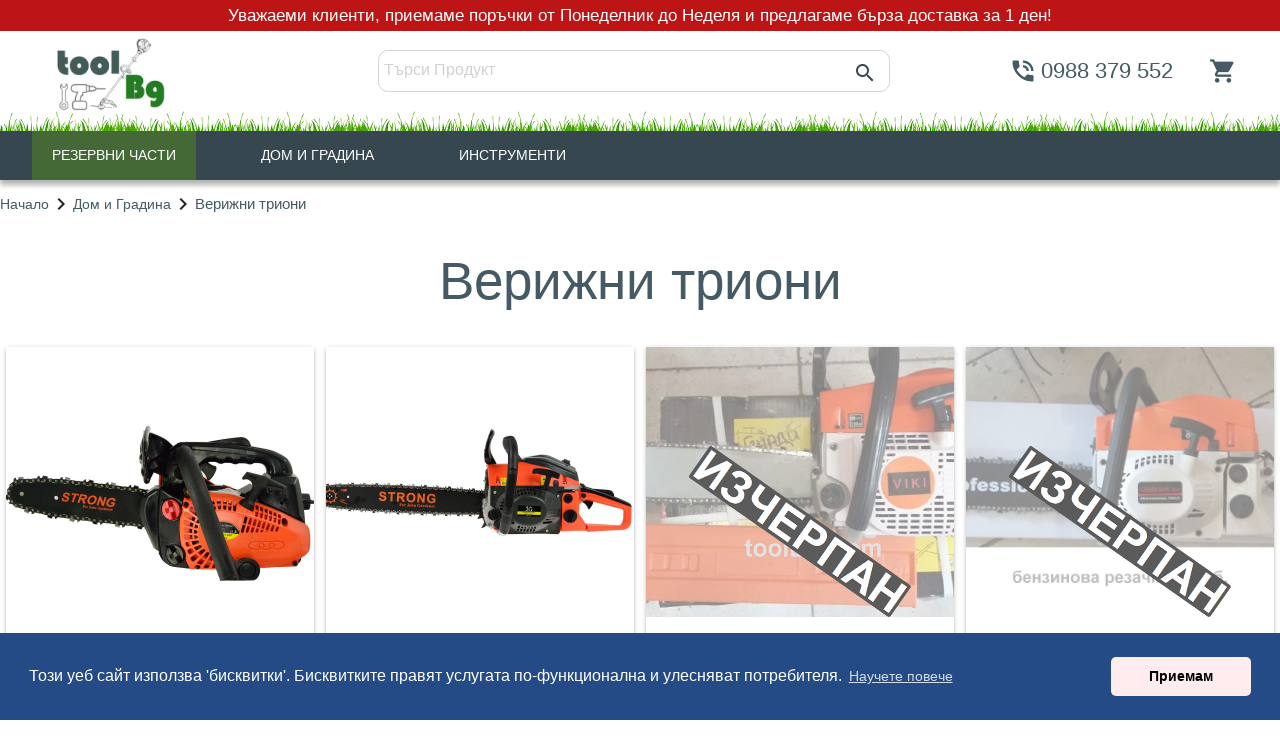

--- FILE ---
content_type: text/html; charset=utf-8
request_url: https://toolbg.com/garden/chainsaws
body_size: 7254
content:
<!DOCTYPE html><html xmlns:og="http://opengraphprotocol.org/schema/" lang="bg"><head><title>Резервни части за тримери, резервни части за резачки | toolBG.com</title><meta http-equiv="Content-Type" content="text/html; charset=utf-8"><meta name="viewport" content="width=device-width, initial-scale=1"><meta id="head-keywords" name="keywords" content="Части за тримери, Части за бензинови тримери, chasti za trimeri, Части за моторни коси, Тримери за трева консумативи, Части за резачки, Резервни части за резачки, Части за бензинови резачки, Части за китайски резачки, части за моторни триони"><meta id="head-description" name="description" content="Резервни части за тримери на достъпни цени, резервни части за китайски тримери, резервни части за резачки, моторни триони консумативи и части."><meta name="robots" content="INDEX, FOLLOW"><link rel="stylesheet" type="text/css" href="/css/newcss.css"><!-- Global site tag (gtag.js) - Google Analytics--><script async="" src="https://www.googletagmanager.com/gtag/js?id=UA-139258479-1"></script><script>window.dataLayer = window.dataLayer || [];
function gtag(){dataLayer.push(arguments);}
gtag('js', new Date());
gtag('config', 'UA-139258479-1');    </script><script type="application/ld+json">{
"@context": "https://schema.org",
"@type": "WebSite",
"name": "toolbg - части за тримери, части за резачки",
"url": "https://toolbg.com",
"logo": "https://toolbg.com/images/logo.png",
"sameAs": [
"https://www.facebook.com/toolbg/",
"https://twitter.com/toolbg",
"https://www.instagram.com/toolbg/",
"https://www.linkedin.com/in/toolbg-com-899a041a6/"
]
}</script><link rel="stylesheet" href="/css/materialize.min.css"><link rel="stylesheet" href="/css/editor.css"><meta id="og-title" property="og:title" content="toolbg.com Части за тримери, Части за резачки"><meta property="og:site_name" content="toolbg.com"><meta id="og-url" property="og:url" content="https://toolbg.com"><meta id="og-description" property="og:description" content="Онлайн магазин: части за тримери, части за резачки, месомелачки, бензинови резачки части, моторни коси части."><meta property="og:type" content="website"><meta property="og:image" content="https://toolbg.com/images/logo.png"><link id="canonical" rel="canonical" href="https://toolbg.com"><meta name="twitter:card" content="summary"><meta name="twitter:site" content="https://twitter.com/toolbg"><meta name="twitter:title" content="toolbg.com Части за тримери, Части за резачки"><meta name="twitter:description" content="Онлайн магазин: части за тримери, части за резачки, месомелачки, бензинови резачки части, моторни коси части."><meta name="twitter:image" content="https://toolbg.com/images/logo.png"><link rel="stylesheet" type="text/css" href="/css/cookieconsent.css"><script src="/js/cookieconsent.js">   </script><script>window.addEventListener("load", function(){
window.cookieconsent.initialise({
"palette": {
"popup": {
"background": "#244b85",
"text": "#ffffff"
},
"button": {
"background": "#ffeded",
"text": "#000000"
}
},
"theme": "classic",
"position": "bottom",
"content": {
"message": "Този уеб сайт използва 'бисквитки'. Бисквитките правят услугата по-функционална и улесняват потребителя.",
"dismiss": "Приемам",
"link": "Научете повече",
"href": "/users/cookies"
}
})});
</script></head><body><div id="fb-root"></div><script async="" defer="" crossorigin="anonymous" src="https://connect.facebook.net/bg_BG/sdk.js#xfbml=1&amp;version=v9.0" nonce="amcvzoP2"></script><!-- header  --><nav><h6 class="header-top-info center" style="padding: 0 0.5rem">Уважаеми клиенти, приемаме поръчки от Понеделник до Неделя и предлагаме бърза доставка за 1 ден!</h6><!--h6.header-top-info.center В ОТПУСК СМЕ ДО 23.07.2025 г.! ВСИЧКИ ПОРЪЧКИ ЩЕ БЪДАТ ИЗПРАТЕНИ НА 24.07.2025 г.!--><div class="nav-wrapper"><a class="sidenav-trigger grey-text text-darken-3" href="#" data-target="slide-out" style="order: 1"><i class="material-icons" style="font-size: 2.5rem;">menu</i></a><div class="header-logo" style="order: 2"><a href="/"> <img src="../../images/части-за-бензинови-тримери-части-за-бензинови-резачки.png" alt="части за бензинови тримери части за бензинови резачки, toolbg spare parts logo"></a></div><div class="search-box"><div class="input-field search-container"><input id="search-query-index" type="text" placeholder="Търси Продукт"><a class="waves-effect waves-light white btn" id="search-button-index" onClick="attach_search_query()" href=""><i class="material-icons blue-grey-text text-darken-3">search</i></a></div></div><div class="right"><ul class="blue-grey-text text-darken-2" id="nav-mobile"><li class="hide-on-med-and-down-desctop"><!--a.blue-grey-text.text-darken-2(href="viber://chat?number=+359988379552" rel="noopener nofollow")img(src="../../images/viber.png", width="37px", alt="chasti za trimeri viber icon")--><!--li.hide-on-med-and-downa.blue-grey-text.text-darken-2(href="viber://chat?number=+359988379552" rel="noopener nofollow")
  img(src="../../images/viber.png", width="37px", alt="chasti za trimeri viber icon")
  span Viber--><li class="hide-on-med-and-down"><a class="blue-grey-text text-darken-2" href="tel:0988379552" rel="noopener nofollow"><i class="material-icons">phone_in_talk</i><span> 0988 379 552</span></a></li></li><!--li.user-mobileimg.easy-order-txt(src="../../images/lesna-porachka-chasti-za-trimeri-chasti-za-rezachki.png", alt="лесна поръчка на части за тримери, части за моторни коси, части за резачки")--><li class="shopping-cart"><a class="blue-grey-text text-darken-2" href="/userorders/basket"> <i class="small material-icons">shopping_cart        </i><span class="cart-items-qty"></span></a></li></ul></div></div></nav><ul class="sidenav" id="slide-out"><li><div class="user-view"><div class="background"><img src="../../images/grass-cutters.jpg" alt="части за тримери, части за моторни коси, части за четиритактови тримери, части за резачки"></div><a href="#user"><h2 class="white-text" style="font-weight: bold;">toolBG            </h2></a><a href="tel:0988379552" rel="noopener nofollow"><span class="white-text email" style="font-weight: bold;">0988379552<i class="material-icons left">phone</i></span></a></div></li><li><a class="blue-text text-darken-3 mobile-categories" href="/spare-tools/grass-cutters" style="border-bottom: 1px solid #d3d3d3;">Части за китайски тримери</a></li><li><a class="blue-text text-darken-3 mobile-categories" href="/spare-tools/chetiritaktovi-trimeri" style="border-bottom: 1px solid #d3d3d3;">Части за 4-тактови тримери</a></li><li><a class="blue-text text-darken-3 mobile-categories" href="/spare-tools/stihl-husqvarna" style="border-bottom: 1px solid #d3d3d3;">Части за тримери Stihl/Husqvarna</a></li><li><a class="blue-text text-darken-3 mobile-categories" href="/spare-tools/chainsaws" style="border-bottom: 1px solid #d3d3d3;">Части за китайски резачки </a></li><li><a class="blue-text text-darken-3 mobile-categories" href="/spare-tools/stihl-husqvarna-chasti" style="border-bottom: 1px solid #d3d3d3;">Части за резачки Stihl/Husqvarna</a></li><li><a class="blue-text text-darken-3 mobile-categories" href="/spare-tools/partner-mcculloch-chasti" style="border-bottom: 1px solid #d3d3d3;">Части за резачки Partner/McCulloch</a></li><li> <a class="blue-text text-darken-3 mobile-categories" href="/spare-tools/chasti-za-motofrezi" style="border-bottom: 1px solid #d3d3d3;">Части за мотофрези</a></li><li><a class="blue-text text-darken-3 mobile-categories" href="/spare-tools/generator-parts" style="border-bottom: 1px solid #d3d3d3;">Части за генератори</a></li><li> <a class="blue-text text-darken-3 mobile-categories" href="/spare-tools/chasti-za-kosachki" style="border-bottom: 1px solid #d3d3d3;">Части за градински косачки</a></li><li><a class="blue-text text-darken-3 mobile-categories" href="/spare-tools/briggs-stratton" style="border-bottom: 1px solid #d3d3d3;">Части за Briggs & Stratton</a></li><li><a class="blue-text text-darken-3 mobile-categories" href="/garden/garden" style="border-bottom: 1px solid #d3d3d3;">Дом и Градина</a></li><li><a class="blue-text text-darken-3 mobile-categories" href="/instrumenti/instrumenti" style="border-bottom: 1px solid #d3d3d3;">Инструменти      </a></li><!--liif user
  a#logout.blue-text.text-darken-2(href='/users/profile' style="padding: 5%") Профил
    i.material-icons(style="margin-right: 9px") person
else
  a.blue-text.text-darken-2(href='/users/login' style="padding: 5%") Профил
    i.material-icons(style="margin-right: 9px") person--><li class="center"><em class="blue-grey-text text-darken-2" style="text-align: center; margin-left: 5%">Резервни части за тримери, моторни коси, храсторези, части за резачки.</em></li></ul><!-- navbar--><div class="grass-logo-container"></div><div class="navbar" id="navbar"><div class="site-basket" style="order: 3"><a class="aa" id="site-basket" href="/instrumenti/instrumenti">ИНСТРУМЕНТИ</a><div class="lady-glass" id="lady-glass"><a class="opt border" href="/instrumenti/rachni-instrumenti">РЪЧНИ ИНСТРУМЕНТИ</a><a class="opt" href="/instrumenti/avto-instrumenti">АВТО ИНСТРУМЕНТИ</a><a class="opt" href="/instrumenti/pnevmatichni-instrumenti">ПНЕВМАТИЧНИ ИНСТРУМЕНТИ</a><a class="opt" href="/instrumenti/izmervatelni-instrumenti">ИЗМЕРВАТЕЛНИ ИНСТРУМЕНТИ</a><a class="opt" href="/instrumenti/instrumenti-za-stroitelstvo-i-remont">ИНСТРУМЕНТИ ЗА СТРОИТЕЛСТВО И РЕМОНТ</a></div></div><div class="site-basket2" style="order: 2"><a class="aa2" id="site-basket2" href="/garden/garden">ДОМ И ГРАДИНА</a><div class="men-glass" id="men-glass"><!--a.opt.border(href='/garden/mesomelachki') МЕСОМЕЛАЧКИ--><a class="opt border" href="/garden/chainsaws">ВЕРИЖНИ ТРИОНИ</a><a class="opt" href="/garden/grass-cutters">ТРИМЕРИ, КОСАЧКИ</a><a class="opt" href="/garden/sprayers">ПРЪСКАЧКИ</a><a class="opt" href="/garden/watertaps">ДЕКОРАТИВНИ КРАНОВЕ</a><a class="opt" href="/garden/vodni-pompi">ВОДНИ ПОМПИ</a></div></div><div class="site-basket3" style="order: 1"><a class="aa3" href="/spare-tools/spare-tools">РЕЗЕРВНИ ЧАСТИ</a><div class="men-glass" id="men-glass"><a class="opt border" href="/spare-tools/grass-cutters">ЧАСТИ ЗА КИТАЙСКИ ТРИМЕРИ</a><a class="opt border" href="/spare-tools/chetiritaktovi-trimeri">ЧАСТИ ЗА 4-ТАКТОВИ ТРИМЕРИ</a><a class="opt border" href="/spare-tools/stihl-husqvarna">ЧАСТИ ЗА ТРИМЕРИ Stihl/Husqvarna      </a><a class="opt border" href="/spare-tools/chainsaws">ЧАСТИ ЗА КИТАЙСКИ РЕЗАЧКИ</a><a class="opt border" href="/spare-tools/stihl-husqvarna-chasti">ЧАСТИ ЗА РЕЗАЧКИ Stihl/Husqvarna</a><a class="opt border" href="/spare-tools/partner-mcculloch-chasti">ЧАСТИ ЗА РЕЗАЧКИ Partner/McCulloch</a><a class="opt border" href="/spare-tools/chasti-za-motofrezi">ЧАСТИ ЗА МОТОФРЕЗИ</a><a class="opt border" href="/spare-tools/generator-parts">ЧАСТИ ЗА ГЕНЕРАТОРИ</a><a class="opt border" href="/spare-tools/chasti-za-kosachki">ЧАСТИ ЗА ГРАДИНСКИ КОСАЧКИ</a><a class="opt border" href="/spare-tools/briggs-stratton">ЧАСТИ ЗА BRIGGS & STRATTON</a></div></div></div><b></b><div class="row"><div class="history-line"><a class="blue-grey-text text-darken-2" href="/">Начало</a><i class="material-icons">keyboard_arrow_right</i><a class="blue-grey-text text-darken-2" href="/garden/garden">Дом и Градина</a><i class="material-icons">keyboard_arrow_right</i><div class="blue-grey-text text-darken-2">Верижни триони</div></div><div class="row"><div class="col s12 arrow-to-cattergory"><h2 class="blue-grey-text text-darken-2">Верижни триони</h2></div></div><div class="products"><div class="card active-product product-page"><a class="link-to-product" href="/garden/5b23659a1860993564953003"><div class="card-image"><img class="card-crop-img" src="../../images/1/20142-rezachka-benzinova-2500-za-kloni-kastrachka-rezachka-za-darva.jpg" alt="Бензинова резачка-кастрачка 25кубика GEKO"></div></a><div class="card-content"><a class="link-to-product" href="/garden/5b23659a1860993564953003"><h5 class="blue-grey-text text-darken-2">Бензинова резачка-кастрачка 25кубика GEKO</h5><p class="blue-grey-text text-darken-2">Висококачествена бензинова резачка - тип кастрачка 25кубика...</p></a></div><div class="card-action"><a class="link-to-product deep-orange-text text-darken-4" href="/garden/5b23659a1860993564953003"> <div class="eur-bgn-price-container"><h5>169.<sup>00</sup>лв. </h5><h4 class="blue-grey-text text-darken-2"> / </h4><h5>86.<sup>41</sup><i class="material-icons">euro_symbol     </i></h5></div></a></div></div><div class="card active-product product-page"><a class="link-to-product" href="/garden/5b73659a1860993564953003"><div class="card-image"><img class="card-crop-img" src="../../images/1/20142-rezachka-benzinova-4500-rezachka-za-darva-geko.jpg" alt="Бензинова резачка GEKO 45кубика 18&quot;инча-45см.-шина"></div></a><div class="card-content"><a class="link-to-product" href="/garden/5b73659a1860993564953003"><h5 class="blue-grey-text text-darken-2">Бензинова резачка GEKO 45кубика 18&quot;инча-45см.-шина</h5><p class="blue-grey-text text-darken-2">Висококачествена мощна бензинова резачка 45 кубика GEKO,...</p></a></div><div class="card-action"><a class="link-to-product deep-orange-text text-darken-4" href="/garden/5b73659a1860993564953003"> <div class="eur-bgn-price-container"><h5>159.<sup>00</sup>лв. </h5><h4 class="blue-grey-text text-darken-2"> / </h4><h5>81.<sup>30</sup><i class="material-icons">euro_symbol     </i></h5></div></a></div></div><div class="card active-product product-page"><a class="link-to-product" href="/garden/5b92659a1860993564953003"><div class="sold-product"><img class="card-crop-img" src="../images/viki/0.jpg" alt="Бензинова моторна резачка за дърва VIKI 5200"><img src="../../images/sold-product.png" alt="верижни трион, резачки за дърва, бензинови резачки"></div></a><div class="card-content"><a class="link-to-product" href="/garden/5b92659a1860993564953003"><h5 class="blue-grey-text text-darken-2">Бензинова моторна резачка за дърва VIKI 5200</h5><p class="blue-grey-text text-darken-2">Двигател: двутактов, бензинов; Обем на двигателя: 53.2...</p></a></div><div class="card-action"><a class="link-to-product deep-orange-text text-darken-4" href="/garden/5b92659a1860993564953003"> <div class="eur-bgn-price-container"><h5>152.<sup>00</sup>лв. </h5><h4 class="blue-grey-text text-darken-2"> / </h4><h5>77.<sup>72</sup><i class="material-icons">euro_symbol     </i></h5></div></a></div></div><div class="card active-product product-page"><a class="link-to-product" href="/garden/5e9f23198ca61b2858b66c49"><div class="sold-product"><img class="card-crop-img" src="../../images/3/18374-benzinova-rezachka.jpg" alt="Бензинова Резачка за дърва 52 кубика"><img src="../../images/sold-product.png" alt="верижни трион, резачки за дърва, бензинови резачки"></div></a><div class="card-content"><a class="link-to-product" href="/garden/5e9f23198ca61b2858b66c49"><h5 class="blue-grey-text text-darken-2">Бензинова Резачка за дърва 52 кубика</h5><p class="blue-grey-text text-darken-2">Двигател: двутактов, бензинов; Обем на двигателя: 52...</p></a></div><div class="card-action"><a class="link-to-product deep-orange-text text-darken-4" href="/garden/5e9f23198ca61b2858b66c49"> <div class="eur-bgn-price-container"><h5>148.<sup>00</sup>лв. </h5><h4 class="blue-grey-text text-darken-2"> / </h4><h5>75.<sup>67</sup><i class="material-icons">euro_symbol     </i></h5></div></a></div></div><div class="card active-product product-page"><a class="link-to-product" href="/garden/5efed2d57bd49933702ef789"><div class="sold-product"><img class="card-crop-img" src="../../images/6/18447-106997061_1168790580145256_5720609778757709159_n.jpg" alt="Бензинова Резачка за дърва ТАЙГА 58куб."><img src="../../images/sold-product.png" alt="верижни трион, резачки за дърва, бензинови резачки"></div></a><div class="card-content"><a class="link-to-product" href="/garden/5efed2d57bd49933702ef789"><h5 class="blue-grey-text text-darken-2">Бензинова Резачка за дърва ТАЙГА 58куб.</h5><p class="blue-grey-text text-darken-2">Марка:ТАЙГА; Модел: 5800; Тип двигател: Двутактов; Брой...</p></a></div><div class="card-action"><a class="link-to-product deep-orange-text text-darken-4" href="/garden/5efed2d57bd49933702ef789"> <div class="eur-bgn-price-container"><h5>159.<sup>00</sup>лв. </h5><h4 class="blue-grey-text text-darken-2"> / </h4><h5>81.<sup>30</sup><i class="material-icons">euro_symbol     </i></h5></div></a></div></div></div></div><a class="btn-floating btn-large waves-effect waves-light green" id="call-via-tel" href="tel:0988379552" rel="noopener nofollow"><i class="material-icons">local_phone</i></a><button class="btn-floating btn-large waves-effect waves-light red" id="go-to-top" onclick="window.scrollTo({top: 0, behavior: &quot;smooth&quot;})"><i class="material-icons">keyboard_arrow_up   </i></button><footer class="page-footer black-text"><div class="container"><div class="row"> <div class="col s12">      <div class="col s5"><div class="footer-logo"><img src="../../images/части-за-бензинови-тримери-части-за-бензинови-резачки.png" alt="резервни части за бензинови тримери, toolbg spare parts logo"></div><span class="footer-about">Предлагаме резервни части за бензинови тримери, моторни коси, храсторези, резачки за дърва, мотофрези, генератори, косачки. Всички цени са в Български лева и с включен ДДС.</span><!--.foot-social            a( href='https://www.facebook.com/toolbg/', rel="noopener nofollow", target='_blank')
  .nav-social
      img(src="../../images/Facebook.png", style="width: 25px; margin-top: 8px", alt="части за тримери", title="магазин за части за тример и резачки")
a( href='https://www.instagram.com/toolbg/', rel="noopener nofollow", target='_blank')
  .nav-social
      img(src="../../images/instagram.png", style="width: 25px; margin-top: 8px", alt="части за бензинови тримери", title="магазин за части за тримери и резачки")  
a( href='https://www.youtube.com/channel/UCBwHTUii3Cxj5C0Vb6gOxwA', rel="noopener nofollow", target='_blank')
  .nav-social
      img(src="../../images/youtube.png", style="width: 25px; margin-top: 8px", alt="youtube канал на toolbg.com за части за бензинови тримери и резачки", title="магазин за части за тримери и резачки")  --><div class="input-email-news"><form method="POST" action="/users/email-news" style="width: 100%"><div class="input-field" style="margin-top: 0; margin-bottom: 0; justify-content: flex-start;"><input id="location-pathname" type="hidden" name="pathname" value><input class="validate input-email-news" id="input-email-news" type="email" name="emailnews" placeholder="Абонирайте се за оферти по Email"><button class="btn blue darken-2 btn-small" id="button-email-news" type="submit" name="submit">АБОНАМЕНТ</button></div></form></div></div><div class="col s3 offset-s1"><h6>ПОЛЕЗНИ ВРЪЗКИ</h6><ul class="quick-links"><li><a class="black-text" href="/users/contact">За нас</a></li><li><a class="black-text" href="/users/rulles">Условия</a></li><li><a class="black-text" href="/users/delivery">Доставка</a></li><li><a class="black-text" href="/users/cookies">Бисквитки</a></li><li><a class="black-text" href="/users/gdpr">GDPR - правила и условия</a></li><li><a class="black-text" href="/users/return">Връщане на стока</a></li><!--/li.toolbg-serviza.blue-grey-text.text-darken-3(href='https://toolbgserviz.com') TOOLBG СЕРВИЗ--></ul></div><div class="col s3"><!--iframe.center(src='https://www.facebook.com/plugins/post.php?href=https%3A%2F%2Fwww.facebook.com%2Fpermalink.php%3Fstory_fbid%3D2582023802079367%26id%3D100008153166354&show_text=true&width=350&height=138&appId' width='100%' height='180px' style='border:none;overflow:hidden' scrolling='no' frameborder='0' allowtransparency='true' allow='encrypted-media')--></div></div></div></div><div class="footer-copyright"><div class="container black-text">&copy; 2025 Всички права запазени toolbg.com</div></div></footer><script>// 2. This code loads the IFrame Player API code asynchronously.
var tag = document.createElement('script');
tag.src = "https://www.youtube.com/iframe_api";
var firstScriptTag = document.getElementsByTagName('script')[0];
firstScriptTag.parentNode.insertBefore(tag, firstScriptTag);
// 3. This function creates an <iframe> (and YouTube player)
//    after the API code downloads.
var player;
function onYouTubeIframeAPIReady() {
player = new YT.Player('player', {
height: '390',
width: '640',
videoId: 'M7lc1UVf-VE',
playerVars: {
'playsinline': 1
},
events: {
'onReady': onPlayerReady,
'onStateChange': onPlayerStateChange
}
});
}
// 4. The API will call this function when the video player is ready.
function onPlayerReady(event) {
event.target.playVideo();
}
// 5. The API calls this function when the player's state changes.
//    The function indicates that when playing a video (state=1),
//    the player should play for six seconds and then stop.
var done = false;
function onPlayerStateChange(event) {
if (event.data == YT.PlayerState.PLAYING && !done) {
setTimeout(stopVideo, 6000);
done = true;
}
}
function stopVideo() {
player.stopVideo();
}
</script><script src="/js/materialize.min.js"></script><script src="/js/delivery-date.js"></script><script src="/js/searchWords.js"></script><script src="/js/add-product-cart.js"></script><script src="/js/add-similar-products-to-cart.js">   </script><script src="/js/main.js"></script></body></html>

--- FILE ---
content_type: text/css; charset=UTF-8
request_url: https://toolbg.com/css/newcss.css
body_size: 64942
content:
* {
  box-sizing: border-box;
}
a {
  text-decoration: none;
  color: #000;
  font-size: 14px;
}
body {
  display: flex;
  flex-direction: column;
  flex-wrap: nowrap;
  font-family: Arial;
}

nav {
  background-color: #bd1515 !important;
}

div#fb-root {
  z-index: 1000;
}

.blog-body p {
  color: #455a64;
}

h6.header-top-info {
  margin-top: 6.44px;
  width: 100%;
}

/*Header*/
.header {
  display: flex;
  flex-direction: row;
  flex-wrap: wrap;
  align-items: center;
  justify-content: space-between;
  width: 100%;
  padding: 10px 20px 10px 20px;
  color: #000;
  border-top: 1px solid #d7d7d7;
  border-left: 1px solid #d7d7d7;
  border-right: 1px solid #d7d7d7;
}
.header h1,
.header h1 span,
.header h1 strong {
  font-size: 32px;
}
.header h1,
.footer h1 {
  font-weight: bold;
  color: #000;
  margin: 10px 0 0 0;
}
.header h1 span,
.footer h1 span {
  font-weight: bold;
  color: #f71616;
}
.header img {
  width: 40px;
}
.header img.viber {
  width: 60px;
}
.header-logo img {
  width: auto;
  height: 100%;
  object-fit: contain;
}

nav .nav-wrapper {
  height: 80px !important;
}
.header-logo {
  height: 80px;
  margin: 8px 8px 0 3.5%;
}

.back-to-category {
  width: 49.5%;
  margin: 20px 0 20px 10px;
  display: flex;
  flex-direction: row;
  flex-wrap: nowrap;
  align-items: center;
  justify-content: flex-start;
}
.social-media,
.social-media a {
  display: flex;
  flex-direction: row;
  flex-wrap: nowrap;
  align-items: center;
  color: inherit;
  font-size: inherit;
}
.social-media a img {
  margin-right: 5px;
}
.img-social {
  display: flex;
  flex-direction: row;
  flex-wrap: nowrap;
  justify-content: center;
  align-items: center;
}
.navbar {
  display: flex;
  flex-direction: row;
  justify-content: flex-start;
  background-color: #37474f;
}
.navbar a {
  color: #fff;
  padding: 14px 20px;
  text-align: center;
}
.navbar a.basket {
  color: #000;
  padding: 5px 10px;
  background-color: #fff;
}
.navbar a.basket:hover {
  background-color: #d7d7d7;
}
.navbar a.basket img {
  width: 40px;
}
.navbar .hidden {
  width: 5%;
}
.navbar a:hover {
  background-color: #d7d7d7;
  color: #000;
}

.grass-logo-container {
  margin: unset;
  height: 20px;
  width: 100%;
  background-image: url('../../images/chasti-za-trimeri-chasti-za-rezachki.png');
  background-repeat: repeat;
}

nav .nav-wrapper .right {
  order: 4;
  margin-right: 2%;
}

.qty-order-form {
  display: flex;
  flex-direction: row;
  align-items: flex-start;
  justify-content: center;
}

.site-opt {
  display: none;
  flex-direction: column;
  flex-wrap: nowrap;
  justify-content: center;
  align-items: center;
  position: absolute;
  margin-top: 11%;
  margin-left: 5%;
  width: 70%;
  background-color: #fff;
  padding: 20px;
  box-shadow: 0px 8px 16px 0px #b8c4d8;
  z-index: 1;
}

/*Body*/

/*left side*/
.side {
  display: flex;
  flex-direction: column;
  align-items: center;
  justify-content: flex-start;
  width: 50%;
  background-color: #fff;
  padding: 20px;
  border-top: 1px solid #428bca;
  margin-top: 5px;
}
.head {
  width: 100%;
}

.gall img {
  width: 24%;
}
.gall {
  display: flex;
  flex-direction: row;
  flex-wrap: nowrap;
  align-items: center;
  justify-content: space-around;
  cursor: pointer;
  margin-top: 7px;
}
.head-img {
  display: flex;
  flex-direction: row;
  align-items: flex-start;
  justify-content: center;
  width: 100%;
  margin: 5px 0 0 0;
  padding: 5px 0 5px 0;
  border-top: 1px solid #d7d7d7;
}
.head-img img {
  width: 40px;
}
.head-img img.viber {
  width: 55px;
}
/*right side*/
.main {
  display: flex;
  flex-direction: column;
  justify-content: space-around;
  align-items: flex-start;
  width: 50%;
  height: auto;
  background-color: #fff;
  padding: 20px 0 0 0;
  border-top: 1px solid #428bca;
  margin-top: 5px;
}
.sameElement {
  display: flex;
  flex-direction: column;
  align-items: flex-start;
  justify-content: space-around;
  margin: 0;
}
.sameElement > .prod-secs {
  margin: 7px 0;
}

.form {
  display: flex;
  flex-direction: column;
  width: 75%;
  margin: 20px 0;
}

.form-el {
  display: flex;
  width: 100%;
  height: 45px;
  border-radius: 5px;
}
.form-el:hover {
  border: 2px solid #11abff;
}
.form-el:focus {
  border: 2px solid #11abff;
}
.choose {
  margin: 10px 0 10px 0;
}
.submit {
  margin: 10px 0 0 0;
  width: 100%;
  height: 40px;
  background-color: #46b05a;
  border: 1px solid #d1d1d1;
  text-transform: uppercase;
  color: #fff;
  border-radius: 5px;
  font-weight: bold;
}
.submit:hover {
  background-color: #58bf4e;
  cursor: pointer;
}

.previous-link,
.next-link {
  cursor: pointer;
}

.delivery-date-product-page {
  margin-top: 15px;
}

.delivery-date-product-page span {
  font-size: 12px;
  font-style: italic;
  margin-left: 1%;
}

.row.add-to-cart-container {
  display: flex;
  align-items: center;
  justify-content: space-between;
  width: 85%;
}

.input-field.qty-field-product {
  height: 50px;
  width: 25%;
  justify-content: flex-start;
  margin-bottom: unset;
}

.blue-grey-text.text-darken-3.product-quantity.validate {
  width: 30%;
  text-align: center;
  font-size: 1.5rem;
}

button.decrement.btn.white,
button.increment.btn.white {
  box-shadow: none;
  border: 2px solid #d3d3d3;
  border-radius: 5px;
  padding: 0 5px 0 5px;
  width: 30%;
  height: 50px;
  line-height: 1;
}

/*Footer*/
.footer {
  display: flex;
  flex-direction: row;
  flex-wrap: wrap;
  align-items: flex-start;
  justify-content: space-around;
  background-color: #c4b1aa;
  padding: 0 5px 0 5px;
  margin-top: 5px;
}
.footer h4 {
  color: #000;
}

.footer p {
  font-weight: normal;
}

.footer-info a,
.footer-contact p {
  color: #fff;
}

.footer a:hover {
  color: #000;
}

.delivery-order-finalize {
  display: flex;
  flex-direction: row;
  flex-wrap: nowrap;
  align-items: center;
  justify-content: flex-start;
}
.delivery-order-finalize-img {
  display: flex;
  flex-direction: row;
  align-items: center;
  justify-content: center;
  width: 100%;
}
.delivery-order-finalize-img img {
  width: 100%;
}

.delivery-order-finalize span {
  font-size: 13px;
}

.delivery-order-finalize i {
  font-size: 18px;
}

.fast-order-title {
  display: flex;
  flex-direction: row;
  flex-wrap: nowrap;
  align-items: center;
  justify-content: center;
}
.col.s6.main-img {
  padding-left: 5%;
}

.quick-links-main {
  position: relative;
  overflow: hidden;
}

.quick-links-container {
  display: flex;
  overflow-x: auto;
  scroll-behavior: smooth;
}

.quick-links-container::-webkit-scrollbar {
  display: none;
}

.quick-links-main h1:first-child {
  font-size: 2rem;
  margin: 2% 0 0 0;
  text-align: center;
  font-weight: bold;
  z-index: 1;
  letter-spacing: 3px;
}

.quick-links-main h1:first-child span {
  background-color: #37474f;
  color: #fff;
  padding: 7px;
  border-radius: 3px;
  opacity: 0.85;
}

div.col.s12.quick-links-container {
  padding: 0 7% 0 7% !important;
}

.circle-quick-link {
  transition: visibility 0s linear 600ms, opacity 600ms;
}

.quick-links li {
  margin: 8px 0;
}

.cc-btn.cc-dismiss {
  margin: 8px 0;
}

#call-via-tel {
  display: none;
  position: fixed;
  bottom: 47px;
  left: 7px;
}
li.hide-on-med-and-down {
  margin-right: 16px;
}

li.hide-on-med-and-down a {
  display: flex;
  flex-direction: row;
  align-items: center;
}

li.hide-on-med-and-down a i.material-icons {
  margin-right: 4px;
  font-size: 28px;
}
li.hide-on-med-and-down a span {
  font-size: 22px;
}

li.shopping-cart a i {
  font-size: 28px;
}

/* material icons*/
/* fallback */
@font-face {
  font-family: 'Material Icons';
  font-style: normal;
  font-weight: 400;
  src: url(https://fonts.gstatic.com/s/materialicons/v78/flUhRq6tzZclQEJ-Vdg-IuiaDsNc.woff2)
    format('woff2');
}

.material-icons {
  font-family: 'Material Icons';
  font-weight: normal;
  font-style: normal;
  font-size: 24px;
  line-height: 1;
  letter-spacing: normal;
  text-transform: none;
  display: inline-block;
  white-space: nowrap;
  word-wrap: normal;
  direction: ltr;
  -webkit-font-feature-settings: 'liga';
  -webkit-font-smoothing: antialiased;
}

li.hide-on-med-and-down-desctop {
  display: none;
}

li.user-mobile img.easy-order-txt {
  display: none;
}
.mobile-video {
  display: none
}
.desktop-video h5{
  border-radius: 2px;
  padding-bottom: 2px;
  padding-top: 2px;
  width: 100%;
  text-align: left;
  padding-left: 6px;
  font-size: 1.5rem;
}
/*Responsive*/
@media screen and (max-width: 700px) {

  .desktop-video {
    display: none;
  }
  .mobile-video h5 {
    text-align: left;
    padding-left: 4px;
    width: 100%;
    border-radius: 2px;
  }
  .mobile-video {
    display: flex;
    align-items: center;
    flex-direction: column;
    justify-content: center;
  }
  .mobile-video-frame {
    display: none;
    width: 100%;
    height: 100vh;
    background-color: #000;
    opacity: 0.5;
    position: absolute;
    bottom: 0;
    z-index: 1001;
  }
  .generator-parts-desc {
    display: none;
  }
  .right li.user-mobile {
    width: 30%;
  }
  li.user-mobile img.easy-order-txt {
    display: block;
  }
  nav .nav-wrapper .right {
    margin-right: unset;
  }
  .products .card.active-product.product-page {
    width: 46%;
  }
  li.hide-on-med-and-down-desctop a {
    display: flex;
    align-items: center;
    padding: 0;
  }
  li.hide-on-med-and-down-desctop a img {
    width: 32px;
  }
  li.hide-on-med-and-down-desctop {
    width: auto;
    display: flex;
    align-items: center;
  }
  #call-via-tel {
    display: block !important;
  }
  body {
    width: 100%;
    margin: 0;
  }
  .circle-quick-link a img {
    width: 70%;
    margin-left: 15%;
  }

  .col.s4.circle-quick-link {
    padding: 9px;
  }

  div.row .col.s4.circle-quick-link {
    margin: 9px 0 0 0;
  }

  .quick-links-main h1:first-child {
    font-size: 0.9rem;
    margin: 6% 0 0 0;
    text-align: center;
    font-weight: bold;
  }

  .previous-link,
  .next-link {
    width: 9% !important;
    cursor: pointer;
    top: 34% !important;
  }

  .footer h1 {
    font-size: 20px;
  }
  .footer {
    flex-direction: column;
  }
  img {
    width: 100%;
  }

  .row .user-order-sum,
  .row .user-order,
  .row .left-row,
  .row .right-row {
    width: 100%;
  }
  .row .item-row {
    width: 100%;
    flex-direction: column;
    align-items: flex-start;
  }
  .row .item-row img {
    width: 50%;
  }

  .site-opt {
    visibility: hidden;
  }

  .form,
  .delivery-info,
  .form .shop-item-button,
  .buttons {
    width: 100%;
  }

  .form form {
    width: 100%;
    display: flex;
    flex-direction: column;
    align-items: center;
    justify-content: flex-start;
  }
  .form .form-el,
  .form .submit {
    width: 90%;
  }
  .delivery-info-img img {
    width: 150px;
  }

  .header-logo img {
    width: 100px;
  }
  .header-logo {
    height: 47px;
    margin: 2px 8px;
  }

  .head-img .social-media {
    flex-direction: column;
    width: 100%;
    font-size: 16px;
    justify-content: center;
  }
  .head-img .social-media h1 {
    margin: 0;
  }
  .header .social-media h4,
  .header .social-media h2,
  .header .social-media span {
    font-size: 14px;
  }

  .header-logo {
    margin-left: 5%;
  }

  .header {
    flex-direction: column;
    align-items: center;
    justify-content: space-around;
    padding: 0 0 10px 0;
  }
  .main {
    width: 100%;
    height: auto;
    border-top: 0;
  }
  .side {
    border-top: 3px solid #428bca;
    width: 100%;
  }

  .products .item {
    display: row;
    width: 47%;
  }
  .men-glass,
  .lady-glass {
    visibility: hidden;
  }

  .address-li img {
    width: 23px;
  }
  .modal {
    flex-direction: column;
  }
  .modal .column {
    flex-direction: row;
  }

  /*toolbg index new vision*/
  .main-basket .col.s12 {
    display: flex;
    flex-direction: column;
  }

  .main-basket .col.s12 .col.s6 {
    width: 100%;
  }

  .navbar {
    display: none;
  }

  nav {
    height: 100% !important;
  }

  nav .nav-wrapper ul li,
  nav .nav-wrapper ul li a,
  nav .nav-wrapper ul li a i {
    height: 50px;
  }

  nav .nav-wrapper i,
  nav .nav-wrapper span {
    line-height: 20px !important;
    height: 24px;
  }
  .shopping-cart {
    display: flex;
    flex-direction: row;
    align-items: center;
    justify-content: flex-start;
  }

  nav .sidenav-trigger {
    order: 1;
    margin: 3px 0 0 5% !important;
    width: 40px;
  }

  nav i.material-icons {
    padding-top: 15px;
  }
  a.brand-logo {
    width: 100%;
    text-align: center;
    margin-left: 0;
  }

  div .index-btn {
    position: absolute;
    top: 80px;
    left: 10px;
    border-left: 3px solid #fff;
    padding-left: 10px;
    height: 30px;
    width: 90%;
  }
  div.index-btn h1 {
    margin-top: 0;
    font-size: 1.8rem !important;
  }
  .arrow-to-cattergory a h2,
  .most-ordered a h2,
  .arrow-to-cattergory h2 {
    text-align: center;
    font-size: 1.5rem;
    margin: 1rem 0 1rem 0;
  }

  div.most-ordered h2, .blog-index-pg {
    font-size: 1.5rem !important;
    margin: 1rem 0;
  }

  .blog-index-pg {
    font-size: 1.5rem;
    margin: 1rem 0;
  }

  div.arrow-to-cattergory img,
  div.most-ordered img {
    width: 40px;
  }

  .row.garden .card {
    width: 32%;
    height: 270px;
    margin-left: 1%;
  }

  div.card .card-action {
    padding: 20px 15px 0 15px;
    height: 60px;
  }

  div.row.garden {
    margin: 130px 0 0 0 !important;
    display: flex;
    flex-direction: row;
    flex-wrap: wrap;
    align-items: center;
    justify-content: center;
    margin-right: 0 !important;
    height: 550px !important;
    background-color: #446937;
    width: 100% !important;
  }
  div.row.chainsaw-back {
    margin: 108px 0 8px 0 !important;
    display: flex;
    flex-direction: row;
    flex-wrap: wrap;
    align-items: center;
    justify-content: center;
    margin-right: 0 !important;
    /*height: 320px !important;*/
  }
  div.chainsaw-back .card {
    width: 32%;
    height: 270px;
    margin-left: 0;
  }
  div.row.delivery-index,
  div.row.delivery-index .col.s4 {
    display: flex;
    flex-direction: column;
    align-items: center;
    justify-content: center;
    margin: 35px 0 20px 0 !important;
  }
  div.row.delivery-index .col.s4 .col.s12 {
    padding-left: 15%;
  }
  div.row.delivery-index .col.s4 {
    width: 100%;
  }
  div.row.delivery-index .col.s4 img {
    width: 100px;
  }
  div.col.s3 .col.viber-phone-whats img {
    width: 22%;
  }
  div.products .card {
    margin-left: 0 !important;
  }
  /*tool bg new vision basket page*/
  div.basket-product {
    flex-direction: column;
    align-items: center;
  }
  div.order-now form {
    width: 98%;
  }
  div.row.delivery-index .col.s11 img {
    width: 150px;
  }
  div.row.delivery-index .col.s11 .col.s12 i {
    width: 35px;
  }
  div.row.delivery-index .col.s11 .col.s12 {
    flex-direction: row;
  }
  .basket-header h2 {
    text-align: center;
  }

  .col.s8.basket-header {
    margin-left: 0;
    width: 100%;
  }

  .col.s8.basket-header img {
    width: 50%;
  }

  div.form-header {
    text-align: center;
  }

  .products .active-product {
    width: 48% !important;
  }
  .products .active-product .card-content {
    display: flex;
    flex-direction: column;
    padding: 5px;
    height: 75px;
  }
  /*current product*/
  .row .col.s12.product-revue {
    display: flex;
    flex-direction: column;
  }
  .row .col.s12.product-revue .col.s6 {
    width: 100%;
  }
  div.col.s6.main-img {
    padding: 0;
  }
  div.main-img img {
    margin-left: 0;
  }
  div.product-title h1 {
    font-size: 1.8rem;
  }
  .col.s6 .product-description {
    width: 100%;
  }
  .row .col.s9.order-info {
    width: 100%;
  }
  .row .col.s9.order-info img {
    width: 150px;
  }
  div.fast-order {
    display: flex;
    flex-direction: column;
    align-items: center;
    justify-content: center;
    margin: 25px 0;
  }
  div.fast-order img {
    flex-direction: row;
    width: 40px;
  }
  /*categorry*/
  .products .category-card {
    width: 48% !important;
  }
  .products .category-card .card-content {
    display: flex;
    padding: 5px;
    height: 80px;
  }
  .products .category-card .card-content h5 {
    font-size: 14px;
  }
  .products .category-card .card-action {
    padding: 0 5px;
  }
  .products .category-card .card-action h5 {
    font-size: 12px;
    margin: 0 5px;
  }

  .products .card-action a h5 {
    margin: 0 5px;
    font-size: 1.2rem;
  }
  /*spare tools grass cutters*/
  div.gasoline-grass-cutters h1 {
    font-size: 1.8rem;
    text-align: center;
  }

  div.card .card-action a {
    margin-right: 0 !important;
  }

  div.sort-opt {
    flex-direction: row;
    flex-wrap: wrap;
    justify-content: flex-start;
  }

  div.sort-opt h6 {
    margin-left: 10px;
  }

  footer .container .row {
    display: flex;
    flex-direction: column;
  }
  footer .container .row .col {
    margin-left: 0;
    width: 100%;
  }

  div.sort-opt .col.s2 {
    width: 50%;
  }

  .search-container {
    width: 100% !important;
    margin-left: 0 !important;
  }

  div#spinner-loader img {
    justify-content: center;
    align-items: center;
  }
  .cart-items-qty {
    margin-top: 8px !important;
  }
  #spinner {
    margin-top: 55% !important;
    margin-left: 40% !important;
    width: 100px !important;
    height: 100px !important;
  }
  .trimmer-parts,
  .chainsaw-parts {
    display: none;
  }
  .nav-wrapper .search-box {
    order: 4;
    margin-bottom: 5px;
    width: 90%;
    margin-left: unset;
  }

  input#input-email-news {
    width: 65%;
  }
  button#button-email-news {
    width: 35%;
  }
  /*in product page */
  div.row .col.s8.offset-s2 .back-to-category {
    width: 100% !important;
    margin-left: 0 !important;
  }
  /*in basket*/
  div.update-qty-form {
    width: 40%;
  }
  nav .brand-logo {
    display: unset !important;
  }

  div.row.index-info-delivery {
    display: flex;
    flex-direction: column;
    align-items: center;
    justify-content: flex-start;
  }

  div.row.index-info-delivery .col.s4 {
    width: 99%;
    margin-bottom: 15px;
  }

  /*cart popup window*/
  div.cart-popup {
    width: 95% !important;
    height: auto !important;
  }

  div.order-finalize-items-header span:nth-of-type(1),
  div.order-finalize-items-header span:nth-of-type(2) {
    margin-right: 5% !important;
  }

  div.order-finalize-items-list .items-list-price span:nth-of-type(1),
  div.order-finalize-items-list .items-list-price span:nth-of-type(2) {
    margin-left: 20% !important;
  }

  div.popup-footer a.btn {
    width: 40%;
    height: 45px;
    line-height: 23px !important;
  }

  div.popup-footer .btn.grey {
    width: 40%;
    height: 45px;
    line-height: 23px !important;
  }
}

.arrow-to-cattergory img,
.most-ordered img {
  width: 70px;
}

.sidenav .user-view .name {
  margin-top: 0 !important;
}
nav {
  height: 100% !important;
}
.user-order-btn-to-show {
  display: none;
}
.toolbg-serviz a {
  font-size: 1.4rem;
  font-weight: bold;
}

.footer-logo {
  width: 100%;
}
.footer-logo img {
  width: 30%;
  margin-left: 0;
}
footer .container .row {
  padding-bottom: 3%;
}
.card-content .link-to-product h5 {
  font-size: 1.4rem;
}

a#add-cart-button.link-to-product, a#add-cart-button.link-to-product-sold {
  border-radius: 99px;
}

a#add-cart-button-similar-products.link-to-product-similar-products {
  position: relative;
  display: flex;
  flex-direction: row;
  align-items: center;
  justify-content: space-around;
  border-radius: 99px;
  padding: 1.7rem 0 1.7rem 2rem;
}

a#add-cart-button-similar-products.link-to-product-similar-products strong {
  font-size: 1rem;
}

.link-to-product-similar-products .add-cart-red-element {
  padding-top: 2.3%;
  left: 0;
  font-size: 1.7rem;
}

.similar-products-add-to-crt-btn-contaniner {
  width: 33%;
  display: flex;
  flex-direction: column;
  align-items: center;
  justify-content: center;
  margin-bottom: 3%;
}

span.total-price-of-similar-prod {
  font-size: 1.3rem;
}

.products .card.active-product.product-page {
  width: 24%;
}
.card-content .link-to-product h5,
.card-content .link-to-product strong {
  margin: 0;
  padding: 0.5rem;
}

.blog-description {
  text-align: left;
}

.product-sort-options {
  display: none;
}
.sort-by-product {
  display: flex;
  flex-direction: row;
  flex-wrap: wrap;
  align-items: center;
  justify-content: flex-start;
  height: 45px;
}

.sort-element {
  display: flex;
  flex-direction: row;
  align-items: center;
  justify-content: center;
}

.sort-by-product a.clear-filter-product {
  color: #fff;
  background-color: red;
  width: 21px;
  border-radius: 3px;
  text-align: center;
  margin-left: 9px;
  height: 29px;
  padding: 4px 0;
  font-weight: 600;
}

.sort-by-product a.row-options-sort-product {
  font-weight: 500;
  margin-right: 9px;
  text-transform: capitalize;
  text-decoration: underline;
}

.active-product-sort {
  background-color: darkgray;
  padding: 4px;
  color: #fff;
  border-radius: 3px;
  text-transform: capitalize;
}

.pack-products {
  border-top: 1px solid #d3d3d3;
  padding-top: 9px;
  margin-bottom: 15px;
}

.desktop-pack-products {
  width: 70%;
}
.mobile-pack-products {
  display: none;
}


.select-wrapper {
  width: 100%;
}

/*main page sub category properties*/

.spare-parts-brush-cutter-main-page, 
.spare-parts-4-stroke-brush-cutter-main-page, 
.spare-parts-4-stroke-4-stroke-brush-cutter-main-page{
  border-right: 9px #fff solid;
} 

.spare-parts-chainsaw-main-page, .spare-parts-generator-main-page {
  border-left: 9px #fff solid;
  border-right: 9px #fff solid;
}

.spare-parts-motofrezi-main-page, .spare-parts-briggs-main-page {
  border-left: 9px #fff solid;
} 
.row.col.s12.row-between-spare-parts-container-main-page {
  height: 18px;
}
.spare-parts-brush-cutter-main-page h5, 
.spare-parts-chainsaw-main-page h5, 
.spare-parts-motofrezi-main-page h5,
.spare-parts-4-stroke-brush-cutter-main-page h5,
.spare-parts-generator-main-page h5,
.spare-parts-briggs-main-page h5

 {
  margin-left: 7%;
  font-size: 1.35rem;
}

.sub-main-category-generator-parts-img-holder h6, 
.sub-main-category-4-stroke-brush-cutter-img-holder h6, 
.sub-main-category-brigs-parts-img-holder h6, 
.sub-main-category-motofrezi-img-holder h6, 
.sub-main-category-brush-cutter-img-holder h6, 
.sub-main-category-chaisaw-img-holder h6 {
  color: #007185;
  margin: 0 0 3% 7%;
}


.row.col.s12.spare-parts-container-main-page {
  padding: 0 9px;
}

.row.col.s12.sub-main-category-brush-cutter, 
.row.col.s12.sub-main-category-chainsaw, 
.row.col.s12.sub-main-category-motofrezi,
.row.col.s12.sub-main-category-4-stroke-brush-cutter,
.row.col.s12.sub-main-category-generator-parts,
.row.col.s12.sub-main-category-brigs-parts
 {
  display: flex;
  flex-direction: row;
  flex-wrap: wrap;
  align-items: center;
  justify-content: left;
}

.row.col.s5.sub-main-category-brush-cutter-img-holder, 
.row.col.s5.sub-main-category-chainsaw-img-holder, 
.row.col.s5.sub-main-category-motofrezi-img-holder,
.row.col.s5.sub-main-category-4-stroke-brush-cutter-img-holder,
.row.col.s5.sub-main-category-generator-parts-img-holder,
.row.col.s5.sub-main-category-brigs-parts-img-holder {
  margin: 0 0 3% 5.2% !important;
  height: 195px;
}

img.responsive-img.main-page-img {
  width: 100%;
  height: 10rem;
  object-fit: cover;
  border-radius: 3px;
}

/*more additioal elements to explore main page*/

.row.col.s12.more-additional-products-main-page-main-container {
  padding: 0 9px;
}

.more-additional-products-main-page-container 
      h5 {
        font-size: 1.35rem;
        width: 100%;
        padding: 0 6px;
      }

.more-additional-products-main-page-container  {
  width: 100%;
  display: flex;
  flex-direction: row;
  flex-wrap: wrap;
  align-items: center;
  justify-content: space-around;
  margin-top: 18px;
  padding: 0 38px 18px 38px;
}

.most-additional-products-link {
  display: flex;
  flex-direction: column;
  width: 24%;
  height: 360px;  
}

.most-additional-products-img {
  width: auto;
  height: 300px;
  object-fit: cover;
}

.most-additional-products-link span {
  margin-top: 9px;
  color: #007185;
  font-size: 1.15rem;
}

.mobile-img-repair-saw-brushcutter {display: none;}

.card-content a.link-to-product h5{
  font-size: 1.2rem; 
}

.card-content a.link-to-product p {
  font-size: 0.9rem; 
  padding-left: 7px;
}

.eur-bgn-price-container {
  width: 100%;
  display: flex;
  flex-direction: row;
  flex-wrap: nowrap;
  align-items: center;
  justify-content:flex-start;
}

.card-action a.link-to-product.deep-orange-text.text-darken-4 {
  display: flex;
  flex-direction: row;
  margin-right: 9px !important;
  width: 100%;
}

.card-action a.link-to-product.deep-orange-text.text-darken-4 h4 {
  margin: unset;
              }

.products .card.active-product.product-page .card-action {
  display: flex;
  flex-direction: row;
  flex-wrap: nowrap;
  padding: 0 0 30px 12px;
}

.products .card.active-product.product-page .card-action h5 {
  display: flex;
  flex-direction: row;
  align-items:center;
  justify-content:flex-start;
  font-size: 24px; 
  font-weight: 550;
  margin: 0.3rem 0 0 0;
  text-transform: lowercase;
}



/*mobile version*/
@media only screen and (max-width: 992px) {
  .eur-bgn-price-container.most-ordered-items-eur-price h5 {
    font-size: 1.2rem !important;
  }

  .eur-bgn-price-container.most-ordered-items-eur-price h5 i.material-icons {
    font-size: 16px;
  }
  .eur-bgn-price-order-finalize {
    display: flex;
    flex-direction: column;
    align-items: flex-start;
    justify-content: flex-start;
    width: 40%;
  }

  .col.s6.qty-order-form .col.s4.eur-price-cart {
    display: flex;
    flex-direction: column;
  }

  .products .card.active-product.product-page .card-action h5 i.material-icons {
  font-size: 18px;
}

.products .card.active-product.product-page .card-action h5 {
  font-size: 18px; 
}

.mobile-img-repair-saw-brushcutter {display: block;}
.desktop-img-repair-saw-brushcutter {display: none;}



  /* most additional products mobile prop*/
  .more-additional-products-main-page-container {
    padding: 0 9px;
  }

  .most-additional-products-link {
    width: 46%;
  }
  .most-additional-products-img {
  height: 240px;
  }
  .most-additional-products-link span {
    height: 120px;
  }
/*main page sub category mobile properties*/

  .row.col.s12.spare-parts-container-main-page {
    display: flex !important;
    flex-direction: column !important;
  }

  .spare-parts-brush-cutter-main-page, 
.spare-parts-4-stroke-brush-cutter-main-page, 
.spare-parts-4-stroke-4-stroke-brush-cutter-main-page,
.spare-parts-chainsaw-main-page, 
.spare-parts-generator-main-page,
.spare-parts-motofrezi-main-page, 
.spare-parts-briggs-main-page {
  border: unset;
  padding: 9px 0 9px 0 !important;
  width: 100% !important;
}

.row.col.s12.sub-main-category-brush-cutter, 
.row.col.s12.sub-main-category-chainsaw, 
.row.col.s12.sub-main-category-motofrezi, 
.row.col.s12.sub-main-category-4-stroke-brush-cutter, 
.row.col.s12.sub-main-category-generator-parts, 
.row.col.s12.sub-main-category-brigs-parts {
  padding: 0 !important;
}

.row.col.s12.row-between-spare-parts-container-main-page {
  display: none;
}

.row.col.s12.sub-main-category-brush-cutter, 
.row.col.s12.sub-main-category-chainsaw, 
.row.col.s12.sub-main-category-motofrezi, 
.row.col.s12.sub-main-category-4-stroke-brush-cutter, 
.row.col.s12.sub-main-category-generator-parts, 
.row.col.s12.sub-main-category-brigs-parts {
  display: flex;
  flex-direction: row;
  flex-wrap: wrap;
  align-items: center;
  justify-content: space-around;
}

.row.col.s5.sub-main-category-brush-cutter-img-holder, 
.row.col.s5.sub-main-category-chainsaw-img-holder, 
.row.col.s5.sub-main-category-motofrezi-img-holder, 
.row.col.s5.sub-main-category-4-stroke-brush-cutter-img-holder, 
.row.col.s5.sub-main-category-generator-parts-img-holder, 
.row.col.s5.sub-main-category-brigs-parts-img-holder {
  margin: unset !important;
  padding: 0 !important;

}

.spare-parts-brush-cutter-main-page h5, .spare-parts-chainsaw-main-page h5, .spare-parts-motofrezi-main-page h5, .spare-parts-4-stroke-brush-cutter-main-page h5, .spare-parts-generator-main-page h5, .spare-parts-briggs-main-page h5 {
  margin-left: 4%;
  font-size: 1.3rem;
}

.sub-main-category-generator-parts-img-holder h6, .sub-main-category-4-stroke-brush-cutter-img-holder h6, .sub-main-category-brigs-parts-img-holder h6, .sub-main-category-motofrezi-img-holder h6, .sub-main-category-brush-cutter-img-holder h6, .sub-main-category-chaisaw-img-holder h6 {
  margin: 0 0 3% 4%
}

  /**/

.option-speedy-office {
  margin: 0 auto;
  overflow-wrap: break-word;
  word-wrap: break-word;
  hyphens: auto;
  height: 80px;
}


div.choose-carrier {
  flex-direction: column;
  flex-wrap: wrap;
}

.address {
  width: 55%;
  text-align: left;
  margin-left: 15%;
}

.speedy {
  width: 55%;
  text-align: left;
  margin-left: 15%;
  margin-top: 15px;
}

.econt{
  width: 55%;
  text-align: left;
  margin-left: 15%;
  margin-top: 15px;
}

.similar-prduct-add-icon {
  margin-top: 19%;
}

.link-to-product-similar-products .add-cart-red-element {
  padding-top: 1.5%;
}
div.card div.card-content.similar-prod-content {
  height: 3rem;
}
.similar-products-main .similar-products-container{
  width: 100%;
  flex-wrap: wrap;
  padding: 0 1%;
}

.similar-products-container .card.active-product {
  width: 40% !important;
}

.similar-products-add-to-crt-btn-contaniner {
  width: 96%;
  margin-left: 2%;
}
  
.desktop-pack-products {
  display: none;
}
.mobile-pack-products {
  display: flex;
  width: 100%;
}
  .products-info h1 {
    font-size: 2.3rem !important;
}
  .generator-parts-desc,
  .stihl-husq-trimmer-desc {
    display: none;
  }
  div h5.generator-parts-title,
  div h5.stihl-husq-trimmer-title {
    font-size: 0.8rem !important;
    margin: unset;
    text-transform: uppercase;
    text-align: center;
  }
  li.user-mobile img.easy-order-txt {
    display: block;
    width: 100%;
  }
  nav .sidenav-trigger {
    margin: 3px 0 0 5% !important;
  }
  .product-sort-options {
    position: relative;
  }
  #picked-product {
    position: absolute;
    left: 30%;
    bottom: 15%;
    text-transform: capitalize;
    font-weight: 500;
  }
  #clear {
    display: none;
    width: 16%;
    padding: 5px;
    border-radius: 50%;
    flex-direction: row;
    align-items: center;
    justify-content: center;
    font-weight: 600;
    position: absolute;
    left: 10%;
    bottom: 7%;
  }
  .product-sort-options {
    display: block;
  }
  .sort-by-product {
    display: none;
  }
  h6.header-top-info {
    font-size: 1rem;
    width: 100%;
  }
  .right li.user-mobile {
    width: auto;
    display: flex;
    justify-content: center;
    padding: 12px 0 12px 12px;
  }
  .right li.user-mobile img {
    width: 70px;
  }
  .right li.shopping-cart {
    margin-right: 15%;
    width: auto;
  }
  .product-description {
    margin: 0 0 12px 0;
  }
  .row.add-to-cart-container {
    flex-direction: column;
    align-items: flex-start;
    width: 100%;
  }

  .input-field.qty-field-product {
    margin: unset;
    height: 36px;
  }
  button.decrement.btn.white,
  button.increment.btn.white {
    height: 36px;
  }

  div.col.s10.product-delivery-info {
    width: 100%;
    display: flex;
    flex-direction: column;
    justify-content: flex-start;
  }
  div.product-delivery-info .col.s5 {
    width: 80%;
    margin-left: 0%;
  }
  /* marquee mobile */
  .marquee {
    width: 150% !important;
  }
  .marquee div,
  .marquee span {
    width: 150% !important;
    animation: marquee 15s linear infinite !important;
  }
  #call-via-tel {
    display: block !important;
  }
  .sidenav li a.mobile-categories {
    padding-left: 18px;
  }
  div.row.index-info-delivery img.responsive-img {
    width: 65% !important;
  }
  nav .nav-wrapper {
    height: 110px !important;
  }
  footer .container .row {
    padding-bottom: 0;
  }
  .footer-logo img {
    width: 40%;
    margin-bottom: 6%;
  }
  .circle-quick-link a img {
    width: 70%;
    margin-left: 15%;
  }

  div.quick-links-container {
    padding: 0 7% 0 7% !important;
  }

  .quick-links-main h1:first-child {
    font-size: 1.4rem;
    margin: 6% 0 0 0;
    text-align: center;
    font-weight: bold;
  }

  .toolbg-serviz {
    padding: 3% 0 2% 0;
    text-align: center;
    font-weight: bold;
  }
  .toolbg-serviz a {
    font-size: 1.4rem;
  }
  div.user-order-btn-to-show {
    display: flex;
  }
  nav {
    height: 100% !important;
  }
  nav .brand-logo {
    display: unset !important;
  }
  .navbar {
    display: none;
  }
  nav .nav-wrapper {
    display: flex;
    flex-direction: row;
    flex-wrap: wrap;
    align-items: center;
    justify-content: space-between;
    width: 100%;
  }
  nav {
    height: 100% !important;
  }
  div.cart-items-qty {
    margin-top: 8px;
  }

  nav .nav-wrapper .right {
    order: 3;
    display: flex;
    flex-direction: row;
    flex-wrap: wrap;
    align-items: center;
    justify-content: space-between;
    width: 30%;
  }

  nav .nav-wrapper .right ul {
    width: 100%;
    display: flex;
    align-items: center;
    justify-content: flex-end;
  }

  .header-logo img {
    width: 100%;
  }
  .header-logo {
    order: 2;
    height: 40px;
    margin-left: 17%;
    width: 25%;
  }

  a.brand-logo {
    margin-left: 0;
  }

  /*cart popup window*/
  div.cart-popup {
    width: 95%;
    height: auto;
  }
  div.popup-footer {
    display: flex;
    flex-direction: row;
    align-items: center;
    justify-content: space-around;
    height: 20%;
  }
  div.popup-footer a.btn {
    width: 40%;
    height: 45px;
    line-height: 4;
  }

  div.popup-footer .btn.grey {
    width: 40%;
    height: 45px;
    line-height: 4;
  }
  div.popup-footer .btn.blue {
    order: 1;
    margin-bottom: 14px;
  }

  div.popup-img img {
    width: 120px;
  }

  div.popup-product-info {
    padding-left: 10px;
  }

  .sidenav .user-view .name {
    margin-bottom: 16px;
  }
  .sidenav .user-view {
    padding: 0 16px;
  }
  footer .container .row {
    display: flex;
    flex-direction: column;
  }
  footer .container .row .col {
    margin-left: 0;
    width: 100%;
  }

  .card.active-product a span {
    font-size: 10px;
  }

  .card.active-product a h5 {
    font-size: 1.35rem;
  }
  .trimmer-parts,
  .chainsaw-parts {
    display: none;
  }
  div.nav-wrapper .search-box {
    order: 4;
    padding-left: 10%;
    margin-bottom: 5px;
    width: 90%;
    margin-left: unset;
  }

  div.col.s8.basket-header {
    margin-left: 0;
    width: 100%;
  }
  div.col.s4.basket-header {
    width: 100%;
    margin-left: 0;
  }

  .col.s8.basket-header img {
    width: 50%;
  }

  div.col.s12.update-qty-form {
    width: 50%;
  }
  div.basket-product-info {
    display: flex;
    flex-direction: row;
    flex-wrap: wrap;
    align-items: flex-start;
    justify-content: center;
    margin-top: 8px;
    width: 50%;
  }

  div.basket-product-info .form-header {
    width: 100%;
    text-align: center;
  }
  div.basket-product-info .update-qty-form {
    align-items: flex-start;
    width: 50%;
    padding-left: 5%;
  }
  div.basket-product-info .update-qty-form .price-sum {
    padding-left: 15%;
  }

  div.basket-product-info .update-qty-form.products-total {
    width: 100%;
    align-items: flex-end;
    margin-right: 14%;
  }

  div.col.s6.offset-s3.orderfinalize {
    width: 100%;
    margin-left: 0;
  }

  div.col.s8.mobile-product {
    width: 100%;
    margin-left: 0;
  }

  div.col.s8.mobile-product .card-panel {
    padding: 10px 0 0 0;
  }

  div.col.s8.mobile-product .qty-order-form {
    align-items: center;
    padding: 0;
  }

  div.col.s4.circle-quick-link h1,
  div.col.s4.circle-quick-link h2 {
    font-size: 0.8rem;
  }

  div.card.product-page .card-content h5 {
    font-size: 0.8rem;
    text-transform: uppercase;
  }
  div.card.product-page .card-content p {
    display: none;
  }

  div.garden .card .card-image {
    height: 40%;
  }
  div.active-product .card-crop-img {
    height: 150px;
    object-fit: cover;
  }

  div.col.s6.delivery-finalize-container {
    margin: 0;
    width: 100%;
    padding: 0;
  }
  div.form .row.s12 a.link-to-product,
  div.form .row.s12 button.link-to-product {
    width: 100% !important;
  }
  div.form .row.s12 button.link-to-product {
    margin-left: 0 !important;
    margin-top: 15px;
  }

  div.input-field.qty-field-product {
    width: 40% !important;
  }
  .row .col.s12.product-revue .col.s6 {
    width: 100%;
  }
  .row .col.s9.order-info img {
    width: 150;
  }

  div.blog .col.s6 {
    width: 100%;
    margin-left: 0;
  }
  .order-finalize-items-list .items-list-title img {
    width: 50px;
  }

  div.order-finalize-items-header span:nth-of-type(1),
  div.order-finalize-items-header span:nth-of-type(2) {
    margin-right: 5%;
  }

  div.order-finalize-items-list .items-list-price span:nth-of-type(1),
  div.order-finalize-items-list .items-list-price span:nth-of-type(2) {
    margin-right: 15%;
  }
}

.pages {
  display: flex;
  flex-direction: row;
  flex-wrap: nowrap;
  align-items: center;
  justify-content: center;
}

.pages a.page {
  font-size: 2rem;
  margin: 0 5px;
  font-weight: bold;
}

.pages a.page.active {
  color: #455a64;
}

.row .col.s9.order-info img {
  width: 150px;
}

div.row.index-info-delivery {
  margin-top: 20px !important;
}

div.row.index-info-delivery img.responsive-img {
  width: 60%;
}

.site-rulles {
  display: flex;
  flex-direction: row;
  align-items: center;
  justify-content: space-around;
  cursor: pointer;
}
.site-rulles a {
  height: 100%;
}
.men-glass .opt,
.lady-glass .opt {
  display: flex;
  justify-content: center;
  padding: 12px;
  color: #000;
  border-top: 1px solid #d7d7d7;
  font-size: 12px;
}

.men-glass,
.lady-glass {
  display: none;
  flex-direction: column;
  position: absolute;
  color: #000;
  outline: none;
  width: 308px;
  height: auto;
  z-index: 100;
}
.site-basket3 {
  margin: 0 3.5% 0 2.5%;
  background-color: #446937;
}
.site-basket2 {
  margin: 0 3.5% 0 0;
}
.site-basket a,
.site-basket2 a,
.site-basket3 a {
  align-items: center;
  justify-content: center;
}
.site-basket:hover .lady-glass,
.site-basket2:hover .men-glass,
.site-basket3:hover .men-glass {
  display: flex;
  box-shadow: 0px 8px 16px 0px #b8c4d8;
  border-left: 1px solid #d7d7d7;
  background-color: #fff;
}
.opt:hover {
  font-weight: bold;
}

.aa,
.aa2,
.aa3 {
  display: flex;
  height: 100%;
}
.products {
  display: flex;
  flex-direction: row;
  flex-wrap: wrap;
  justify-content: space-around;
}
.similar-products-main {
  display: flex;
  flex-direction: column;
  align-items: flex-start; 
  margin-top: 1rem;
}
.similar-products {
  display: flex;
  flex-direction: column;
  align-items: center;
  width: 100%;
  border-top: 1px solid #d3d3d3;
  margin-top: 1rem;
}
.similar-products-h5 {
  width: 100%;
  text-align: center;
}
.similar-products-span {
  text-align: center;
  font-size: 15px;
  font-style: italic;
}
.similar-products-container {
  width: 70%;
  display: flex;
  flex-direction: row;
  align-items: center;
  justify-content: space-between;
  padding-left: 0.5%;
}
.item {
  display: flex;
  flex-direction: column;
  align-items: center;
  justify-content: space-between;
  width: 23%;
  margin-top: 5px;
}
.products div.card:hover {
  box-shadow: 6px 6px 9px 0 #d7d7d7;
}
.products .imgTent:hover {
  box-shadow: none;
}
.products img {
  width: 100%;
}

/*Light-Box*/
.modal {
  display: none;
  flex-direction: column;
  flex-wrap: nowrap;
  position: fixed;
  align-items: center;
  justify-content: space-between;
  z-index: 1;
  padding-top: 0px;
  left: 0;
  top: 0;
  height: 100%;
  width: 100%;
  overflow: auto;
  background-color: #fff;
}

.modal-content {
  display: flex;
  flex-direction: row;
  align-items: center;
  justify-content: center;
  background-color: #fefefe;
  padding: 0;
  width: 100%;
}

.column {
  display: flex;
  flex-direction: row;
  align-items: center;
  justify-content: space-around;
  position: absolute;
  width: 90%;
  margin-bottom: 5px;
}
.modal .column img {
  width: 10%;
  border: 1px solid #c1c1c1;
}
/*button close*/

.close {
  color: #000;
  position: absolute;
  top: 5px;
  right: 5px;
  font-size: 35px;
  font-weight: bold;
}
.close:hover,
.close:focus {
  color: #999;
  text-decoration: none;
  cursor: pointer;
}
.mySlides {
  display: none;
  flex-direction: row;
  flex-wrap: wrap;
  align-items: flex-start;
  justify-content: space-between;
  margin-top: 13%;
}

.cursor {
  cursor: pointer;
}
.prev,
.next {
  cursor: pointer;
  position: absolute;
  top: 35%;
  width: auto;
  padding: 16px;
  background-color: rgba(0, 0, 0, 0.3);
  color: #000;
  font-weight: bold;
  font-size: 20px;
  transition: 0.6s ease;
  border-radius: 3px 3px 3px 3px;
  user-select: none;
  -webkit-user-select: none;
}
.next {
  right: 0;
  border-radius: 3px 3px 3px 3px;
}
.prev {
  left: 0;
}
.prev:hover,
.next:hover {
  background-color: rgba(0, 0, 0, 0.8);
}
/* Numbber text (1/ etc)*/
.numbertext {
  color: #000;
  font-size: 12px;
  padding: 8px 12px;
}

.column .demo {
  width: 25%;
}

.demo {
  opacity: 0.6;
}
.active,
.demo:hover {
  opacity: 1;
}
img.hover-shadow {
  transition: 0.3s;
}
.hover-shadow:hover {
  box-shadow: 0 4px 8px 0 rgba(0, 0, 0, 0.2), 0 6px 20px 0 rgba(0, 0, 0, 0.19);
}

/*Messages*/
.messages .alert-success {
  text-align: center;
  color: #408e2c;
  font-size: 1.5rem;
  background-color: #c4f9b6;
  padding: 20px;
  border: 1px sold #fff;
}
.alert-success:before {
  content: '\2705 ';
}
.alert-danger {
  color: #f91111;
  background-color: #ff9191;
  padding: 10px;
  border: 1px solid #fff;
}
.free-order {
  color: #428bca;
  font-size: 1em;
}

.buttons {
  display: flex;
  flex-direction: row;
  flex-wrap: wrap;
  align-items: center;
  justify-content: flex-start;
  margin: 20px 0 20px 0;
  border: 1px solid #d7d7d7;
  padding: 5px;
  width: 100%;
}
.buttons a {
  color: #428bca;
  font-weight: bold;
  margin: 10px 5px 10px 5px;
}
.buttons a:hover {
  color: #184da3;
  text-decoration: underline;
}

.price {
  font-weight: bold;
  font-size: 1.5em;
}
ul {
  list-style-type: none;
  padding-left: 0;
}
ul li.title {
  text-transform: uppercase;
}

#profile-user-name-button {
  background-color: #f70925;
}
.item-row {
  display: flex;
  flex-direction: row;
  align-items: flex-start;
  margin: 3px 0 3px 0;
  width: 90%;
  border: 1px solid #d7d7d7;
}
.item-row ul {
  margin: 3px 0 3px 0;
}

.item-row ul li {
  font-size: 12px;
}

li.item-elements {
  display: flex;
  flex-direction: column;
}

.user-order-sum {
  display: flex;
  flex-direction: column;
  justify-content: center;
  align-items: flex-end;
  padding: 20px 0 20px 0;
  width: 90%;
  border: 1px solid #d2d2d2;
}

.order-total {
  font-weight: bold;
}
.user-order {
  margin-bottom: 15px;
  width: 90%;
  text-align: center;
}

.accept-order {
  display: flex;
  flex-direction: column;
  align-items: flex-start;
  justify-content: space-around;
  width: 100%;
  padding: 0 0.2% 0 0.2%;
}
.accept-order h3 {
  padding: 10px 10px;
  text-align: center;
  font-weight: 400;
}

.address-box {
  width: 100%;
  height: auto;
}

/*basket page settings*/

#basket-summ-items {
  color: #fff;
  padding: 3px 0 0 3px;
  border: 3px solid #fc0202;
  width: 30px;
  height: 30px;
  margin-top: 1%;
  border-radius: 30px;
}
button#update-basket {
  width: 20%;
}
.shop-item-button {
  margin: 6px 0 0 0;
  width: 50%;
  background-color: #3da34d;
  text-transform: uppercase;
  text-align: center;
  color: #fff;
  padding: 15px 15px 15px 15px;
  cursor: pointer;
  border-radius: 5px;
}
.shop-item-button:hover {
  background-color: #369b46;
}

.cart-items-qty {
  margin-top: -8px;
}

.left-row {
  display: flex;
  flex-direction: column;
  align-items: flex-start;
  justify-content: space-around;
  width: 50%;
  border-bottom: 1px solid #d7d7d7;
}

.imgTent {
  display: flex;
  flex-direction: row;
  align-items: center;
  justify-content: center;
  width: 100%;
  margin-top: 10px;
}

.item-row input.form-el {
  width: 100%;
  height: 30px;
}

.item-row .item-title {
  text-transform: uppercase;
  font-weight: bold;
}

.item-row button.form-btn {
  color: #fff;
  width: 100%;
  padding: 5px 2px;
  margin: 2px 0 2px 0;
  background-color: #46b05a;
  border: 1px solid #d1d1d1;
  border-radius: 3px;
  cursor: pointer;
}
.remove-ell img {
  width: 14px;
}
.right-row {
  display: flex;
  flex-direction: column;
  flex-wrap: wrap;
  align-items: center;
  width: 50%;
  border-bottom: 1px solid #d7d7d7;
}
/* history back links and line*/
.history-line {
  display: flex;
  flex-direction: row;
  flex-wrap: nowrap;
  justify-content: flex-start;
  align-items: center;
  width: 100%;
  margin-top: 12px;
}

.history-line a:hover {
  text-decoration: underline;
}

a.order-address {
  font-size: 1em;
  margin: 10px 0 0 0;
}
a.order-address:hover {
  color: #428bca;
}
/* delete items in basket page - "Премахни"*/
.delete-item {
  color: red;
}
/*update item basket page*/
.update-qty-form {
  display: flex;
  flex-direction: column;
  align-items: center;
  justify-content: center;
  height: auto;
}

div.price-sum strong {
  margin: 0;
}

.form-header {
  width: 100%;
  height: 100%;
  text-align: center;
}
.update-qty-form .input-field {
  margin-top: 0;
  margin-bottom: 0;
}

.update-qty-form .input-field input {
  font-size: 2rem !important;
  text-align: center;
}

.site-rulles-checked {
  color: #428bca;
}

h1.title {
  font-size: 20px;
  font-weight: normal;
  text-transform: uppercase;
}

.delivery-info {
  padding: 5px;
  width: 70%;
  border: 1px #d7d7d7 solid;
  margin-top: 15px;
}
.delivery-info-img {
  display: flex;
  flex-direction: column;
  align-items: center;
  justify-content: center;
  width: 100%;
}
.description {
  display: flex;
  flex-direction: column;
  align-items: center;
  justify-content: center;
  width: 100%;
  height: auto;
  padding-top: 5px;
  margin-top: 15px;
}
.description strong {
  width: 100%;
}
.product-field {
  width: 100%;
  padding: 10px 10px;
  background-color: #f0f0f0;
  box-shadow: 0 2px 2px 0 rgba(0, 0, 0, 0.14),
    0 3px 1px -2px rgba(0, 0, 0, 0.12), 0 1px 5px 0 rgba(0, 0, 0, 0.2);
  border-radius: 3px;
}

.products-info {
  direction: flex;
  flex-direction: row;
  flex-wrap: wrap;
  align-items: center;
  justify-content: center;
  width: 98%;
  border-top: 1px solid #d7d7d7;
  margin-top: 15px;
  margin-left: 1%;
  margin-bottom: 18px;
  text-align: center;
}
.products-info h1 {
  font-size: 2.6rem;
}

/*Materialize*/
/*-------------*/
/*Index page*/
.brand-logo {
  margin-left: 20px;
}
.brand-logo h2 {
  margin: 5px 0;
  font-weight: bolder;
}
nav .brand-logo {
  position: unset !important;
}

.nav-wrapper {
  background-color: #fff;
  display: flex;
  align-items: center;
  justify-content: space-between;
  height: 100%;
}
.navbar {
  box-shadow: 0 5px 5px 0 rgba(0, 0, 0, 0.3);
}
.shopping-cart a {
  padding: 0 0 0 5px;
  display: flex;
  flex-direction: row;
  align-items: flex-start;
  justify-content: flex-start;
}
.shopping-cart {
  width: 50px;
}
.chainsaw {
  display: flex;
  align-items: center;
  justify-content: center;
}
.chainsaw img {
  opacity: 0.85;
  width: 100%;
}

.chainsaw-sparetools-btn h5 {
  font-weight: bolder;
}

.chainsaw-sparetools-btn h5:hover {
  color: #f70925 !important;
}

.chainsaw-sparetools-btn strong {
  font-style: italic;
}

.index-btn {
  position: absolute;
  top: 25%;
  left: 100px;
  border-left: 3px solid #fff;
  padding-left: 10px;
  height: 135px;
  width: 70%;
}

.row.garden {
  margin: 240px 0 0 0 !important;
  display: flex;
  flex-direction: row;
  flex-wrap: wrap;
  align-items: flex-start;
  justify-content: center;
  margin-right: 1%;
  height: 320px;
  background-color: #446937;
}

.row.chainsaw-back {
  margin: 240px 0 8px 0 !important;
  display: flex;
  flex-direction: row;
  flex-wrap: wrap;
  align-items: flex-start;
  justify-content: center;
  margin-right: 1%;
  height: 320px;
}
.chainsaw-back .card {
  width: 18%;
  margin-left: 1%;
  margin-top: -240px;
}
.garden .card {
  border-radius: 9px;
  width: 18%;
  margin-left: 1%;
  margin-top: -240px;
}

.card-crop-img {
  height: 270px;
  object-fit: cover;
}

.card-crop-img-similar {
  height: 10rem;
  object-fit: cover;
}


div.card .card-content {
  height: 133px;
  padding: 6px;
  font-size: 12px;
}

div.card-action.center {
  padding: 0;
}
div.card-action.center a {
  text-transform: unset !important;
}
.card-action.center a h5 {
  font-size: 1.8rem;
}

.card-action.center a h5 sup {
  font-size: 1.3rem;
}

div.card .card-action {
  border-top: unset;
}
.garden .card .card-image {
  display: flex;
  justify-content: center;
  height: 230px;
}

.sold-product, .nextdelivery-product {
  position: relative;
}

.sold-product img:first-child, .nextdelivery-product img:first-child{
  opacity: 0.5;
}

.sold-product img:last-child, .nextdelivery-product img:last-child{
  position: absolute;
  top: 60%;
  left: 10%;
  width: 80%;
  transform: rotate(35deg);
  border-radius: 3px;
}

.garden .card .card-image img {
  height: 100%;
  object-fit: contain;
  opacity: 0.85;
  transition: 0.4s;
}
.downarrow {
  opacity: 0.3;
}

.garden .card .card-image img:hover {
  opacity: 1;
  width: 110%;
  height: 110%;
}
.category-card .card-image img {
  object-fit: contain;
}
.arrow-to-cattergory {
  display: flex;
  flex-direction: column;
  align-items: center;
  justify-content: center;
  margin-bottom: 8px;
}

.grass img {
  width: 100%;
}

.row.grass {
  margin-top: 8px !important;
}

.row .col.s12 {
  padding: 0;
}

.row.delivery-index {
  display: flex;
  flex-direction: row;
  align-items: flex-start;
  justify-content: space-around;
  margin: 35px 0 20px 0 !important;
}

.delivery-index .col.s3 {
  display: flex;
  flex-direction: column;
  align-items: flex-start;
  justify-content: stretch;
}

.delivery-index .col.s3 .col.s12 {
  display: flex;
  flex-direction: row;
  flex-wrap: nowrap;
  align-items: center;
  justify-content: flex-start;
}

.col.s3 .col.viber-phone-whats {
  display: flex;
  flex-direction: row;
  flex-wrap: wrap;
  align-items: center;
  justify-content: space-around;
  width: 70%;
}

.delivery-index .col.s3 .col.s12 span {
  margin-left: 15px;
}

.most-ordered {
  display: flex;
  flex-direction: column;
  align-items: center;
  justify-content: center;
}

.most-ordered h2, .blog-index-pg {
  font-size: 2rem;
  letter-spacing: 3px;
}

button.btn-floating {
  position: fixed;
  bottom: 47px;
  right: 7px;
  display: none;
}

footer.page-footer {
  background-color: #f2f2f2;
}

.footer-domain {
  font-weight: bold;
}

span.footer-about {
  font-size: 11px;
}

.page-footer a:hover {
  text-decoration: underline;
}

.row {
  margin: 0 !important;
}

/* product.pug */
.fast-order {
  display: flex;
  flex-direction: row;
  align-items: flex-start;
  justify-content: flex-start;
  margin: 15px 0 25px 0;
}

.col.s9.order-info {
  margin: 25px 0;
  padding: 11px 0 11px 11px;
  display: flex;
  flex-direction: column;
  align-items: flex-start;
  justify-content: center;
}

.main-img img {
  margin-bottom: 11px;
}

.form .btn {
  height: 50px;
  padding: 8px 0;
  font-size: 1rem;
}

.product-title h1 {
  font-size: 1.8rem;
  margin-top: unset;
  margin-bottom: 15px;
  font-weight: bold;
}

.product-price {
  display: flex;
  align-items: flex-end;
  justify-content: flex-start;
}

.product-price h3 {
  font-weight: bold;
  margin-bottom: 15px;
  font-size: 2rem;
  margin-top: unset;
}

.product-description {
  width: 75%;
}

.main-img img {
  margin-left: 2%;
}

/* basket */

.basket-header h3 {
  text-align: center;
}

.order-now {
  width: 100%;
  display: flex;
  flex-direction: column;
  align-items: center;
  justify-content: center;
}

.order-now form {
  width: 80%;
}

.basket-product {
  display: flex;
  flex-direction: row;
  align-items: flex-start;
  justify-content: space-between;
}

.basket-product h6 {
  margin-top: 0;
  margin-left: 15px;
  width: 100%;
}

.update-qty-form ul {
  bottom: 0;
}

.price-sum {
  display: flex;
  flex-direction: column;
  justify-content: flex-start;
}

.price-sum a,
.price-sum strong {
  margin-top: 6px;
}

.basket-product-info {
  display: flex;
  flex-direction: row;
  flex-wrap: nowrap;
  align-items: flex-start;
  justify-content: space-around;
  width: 50%;
}

div .index-btn h1 {
  font-size: 3rem;
}

.gasoline-grass-cutters h1 {
  font-size: 3rem;
}

.sort-opt {
  width: 100%;
  display: flex;
  flex-direction: row;
  align-items: center;
  justify-content: flex-start;
}

.sort-opt h6 {
  margin-left: 20px;
  margin-right: 10px;
  margin-top: 0;
}

footer .container {
  margin: 0;
  max-width: 100%;
  width: 100%;
}

ul.dropdown-content li > span {
  padding: 0 0 0 8px;
  height: 52px;
  text-transform: uppercase;
  font-size: 14px;
}

div.sort-opt .col.s2 {
  margin-left: 0;
}

/* footer social media align*/

.foot-social {
  width: 100%;
  display: flex;
  flex-direction: row;
  align-items: center;
  justify-content: flex-start;
}
.foot-social .nav-social {
  margin: 12px 12px;
}

.discount {
  display: flex;
  flex-direction: row;
  flex-wrap: nowrap;
  align-items: center;
  justify-content: center;
}

.input-field {
  display: flex;
  flex-direction: row;
  flex-wrap: nowrap;
  align-items: center;
  justify-content: space-evenly;
  width: 100%;

  padding-left: 5px;
}
.nav-wrapper .input-field {
  border: 1px solid #d3d3d3;
  border-radius: 10px;
  height: 42px;
}

.nav-wrapper .input-field #search-button-index,
.nav-wrapper .input-field i.material-icons {
  height: 40px;
}

i.medium {
  font-size: 3rem !important;
}

.input-field #search-query-index {
  width: 100%;
  padding-top: 6px;
}

.input-field #search-button-index {
  border-radius: 10px;
  width: 10%;
}
.input-field a.btn {
  box-shadow: 0 0 black !important;
}
#search-button-index i {
  display: flex;
  align-items: flex-start;
  justify-content: center;
  padding-top: 7px;
  line-height: 20px;
}

.search-container {
  display: flex;
  flex-direction: row;
  flex-wrap: nowrap;
  align-items: center;
  justify-content: center;
}

div.search-container i.material-icons {
  margin-top: 5px;
}

#spinner-loader {
  position: fixed;
  z-index: 999;
  margin: auto;
  top: 0;
  left: 0;
  display: none;
  height: 100vh;
  background-color: rgba(0, 0, 0, 0.3);
}

#spinner {
  width: 10%;
  height: 20%;
  margin-top: 15%;
  margin-left: 45%;
}

.popup-loader {
  position: fixed;
  z-index: 1001;
  margin: auto;
  top: 0;
  left: 0;
  display: none;
  flex-direction: column;
  align-items: center;
  justify-content: center;
  height: 100vh;
  width: 100%;
  background-color: rgba(0, 0, 0, 0.3);
}

.cart-popup {
  display: none;
  flex-direction: column;
  justify-content: flex-end;
  align-items: initial;
  width: 40%;
  height: auto;
  z-index: 1002;
  background-color: ivory;
  border-radius: 5px;
  padding-bottom: 9px;
}

.popup-header {
  display: flex;
  flex-direction: row;
  align-items: center;
  justify-content: space-between;
  margin: 0 8px 0 12px;
  border-bottom: 1px solid #d3d3d3;
}

.popup-header h3 {
  text-align: center;
  margin: 0;
}

.popup-body {
  display: flex;
  flex-direction: row;
  align-items: center;
  justify-content: space-around;
  margin: 14px 0;
}

.popup-img {
  display: flex;
  flex-direction: column;
  align-items: center;
  justify-content: center;
}
.popup-product-info {
  height: 100%;
  display: flex;
  flex-direction: column;
  align-items: flex-start;
  justify-content: flex-start;
}

.popup-footer {
  display: flex;
  flex-direction: row;
  align-items: center;
  justify-content: space-around;
  margin-bottom: 10px;
}

.sidenav .subheader {
  line-height: 38px !important;
}

.trimmer-parts {
  margin-left: 26%;
  margin-right: 4%;
}
.chainsaw-parts {
  width: 280px;
}
.trimmer-parts img,
.chainsaw-parts img {
  height: 50px;
  margin-top: 8px;
}

.intelissense-search {
  width: 100%;
  top: 100%;
  left: 0;
  display: flex;
  flex-direction: column;
  align-items: flex-start;
  justify-content: center;
  position: absolute;
  z-index: 999;
  background-color: #fff;
  box-shadow: 0 5px 10px 0 rgba(0, 0, 0, 0.3);
}

.user-search span {
  margin-left: 10px;
  font-size: 1.2rem;
  cursor: pointer;
}
.user-search {
  display: flex;
  align-items: center;
  height: 40px;
  cursor: pointer;
}
.intelissense-search div {
  width: 100%;
}
.intelissense-search div:hover {
  background-color: #d3d3d3;
}
.intelissense-search div:focus {
  background-color: #d3d3d3;
}
.nav-wrapper .search-box {
  display: flex;
  align-items: center;
  justify-content: space-between;
  width: 40%;
  order: 3;
  margin-left: 7%;
}

input#mobile {
  z-index: 1;
  font-weight: bold;
  color: transparent;
  caret-color: grey;
}

span#input-mobile-mode {
  display: none;
  position: absolute;
  font-size: 16px;
  margin-top: -3px;
  left: 30px;
  color: #000;
}

/* Success page */
.ordered-items a {
  width: 100%;
  display: flex;
  flex-direction: column;
  flex-wrap: wrap;
  align-items: center;
  justify-content: space-around;
  margin-top: 20px;
}
.ordered-items {
  display: flex;
  flex-direction: row;
  flex-wrap: wrap;
  align-items: center;
  justify-content: center;
}

.input-email-news {
  display: flex;
  flex-direction: row;
  flex-wrap: nowrap;
  align-items: center;
  justify-content: flex-start;
}

.input-email-news::placeholder {
  color: #000;
  font-size: 12px;
}

#input-email-news {
  width: 60%;
  margin-bottom: 0;
}
#button-email-news {
  width: 20%;
}

/*in product page */
.row .col.s8.offset-s2 .back-to-category {
  width: 60% !important;
  margin-left: 20% !important;
}

.input-field input.validate::-webkit-outer-spin-button,
.input-field input.validate::-webkit-inner-spin-button {
  -webkit-appearance: none;
  margin: 0;
}
/* Firefox */
.input-field input.validate[type='number'] {
  -moz-appearance: textfield;
}

div.input-field {
  margin-top: 0;
}

div.increment .btn.increment,
div.input-field .btn.decrement {
  line-height: -36px !important;
}

.delivery-index img {
  width: 30%;
}

.row .col.s4.circle-quick-link {
  flex: 0 0 auto;
  display: flex;
  align-items: flex-start;
  justify-content: center;
  margin: 18px 0 18px 0;
}
.circle-quick-link img {
  border-radius: 50%;
  border: 3px solid #455a64;
}
.col.s4.circle-quick-link h1,
.col.s4.circle-quick-link h2 {
  font-size: 1.15rem;
  margin-top: 11.5px;
  margin-bottom: 6.9px;
}

div.card.product-page {
  display: flex;
  flex-direction: column;
  align-items: stretch;
  justify-content: space-between;
}

.blog-body img {
  width: 100%;
}

/* marquee text on the top */

.marquee {
  height: 25px;
  width: 100%;
  background: teal;
  overflow: hidden;
  position: relative;
}

.marquee div {
  display: block;
  width: 100%;
  height: 30px;

  position: absolute;
  overflow: hidden;

  animation: marquee 30s linear infinite;
}

.marquee span {
  float: left;
  width: 100%;
  color: #fff;
}

.choose-carrier {
  margin-top: 19px;
  display: flex;
  flex-direction: row;
  flex-wrap: nowrap;
  align-items: center;
  justify-content: space-around;
}

@keyframes marquee {
  0% {
    left: 100%;
  }
  100% {
    left: -105%;
  }
}

/* add to cart btn styling*/
.add-cart-button {
  display: flex;
  position: relative;
}

.col.s12.product-user-info {
  display: flex;
  align-items: center;
}
.col.s12.product-user-info span {
  margin-left: 3px;
}

.col.s10.card-panel.product-delivery-info {
  margin-bottom: 26px;
  margin-top: 25px;
  padding: unset;
}

.col.s10.card-panel.product-delivery-info .col.s5 {
  padding: unset;
}

.specification {
  margin-bottom: unset;
}

.user-delivery-info {
  padding-top: 15px;
}

.add-cart-red-element {
  position: absolute;
  top: 0;
  border-radius: 2px 0 25px 2px;
  background-color: #d84315;
  width: 15%;
  height: 50px;
}

.add-cart-red-element i.material-icons {
  font-size: 1.8rem;
  line-height: 2;
}

a#add-cart-button span {
  margin-left: 12%;
}

/* style order finalize page - uers items list */

.order-finalize-items-list {
  display: flex;
  flex-direction: row;
  flex-wrap: nowrap;
  align-items: center;
  justify-content: space-between;
  margin-bottom: 3px;
}

.order-finalize-items-list .items-list-title {
  display: flex;
  flex-direction: row;
  flex-wrap: nowrap;
  align-items: center;
  justify-content: flex-start;
  width: 50%;
  font-size: 12px;
}

.order-finalize-items-list .items-list-price {
  display: flex;
  flex-direction: row;
  flex-wrap: nowrap;
  align-items: center;
  justify-content: space-around;
  width: 50%;
  font-size: 11px;
}

.order-finalize-items-header {
  display: flex;
  flex-direction: row;
  flex-wrap: nowrap;
  align-items: center;
  justify-content: flex-end;
  width: 50%;
  margin-left: 50%;
}

.order-finalize-items-header span {
  width: 33%;
}
/*.order-finalize-items-list .items-list-price span:nth-of-type(1),
.order-finalize-items-list .items-list-price span:nth-of-type(2) {
  margin-right: 27%;
}*/

div.order-finalize-items-header span {
  font-weight: 600;
}

.total-sum-order-finalize {
  font-size: 14px;
  font-weight: 600;
}

select#select,
select#select-product {
  border: 1px solid #acacac;
}

.best-sellers-products {
  width: 100%;
  text-align: center;
  padding-top: 1rem;
  border-top: 1px solid #d3d3d3;
}

#materialbox-overlay {
  opacity: 0.95 !important;
}

article.avto-instrumenti.center, article.instrumenti-za-remont-v-doma-i-kashtata {
  font-size: 1.2rem;
}

--- FILE ---
content_type: text/css; charset=UTF-8
request_url: https://toolbg.com/css/editor.css
body_size: 1060
content:
.toolbar-editor {
  width: 100%;
  display: flex;
  flex-direction: row;
  color: rgb(0, 0, 0);
  justify-content: space-around;
  align-items: center;
  margin: 20px 0 10px 0;
  padding: 1rem;
}

.tool-items-editor {
  background-color: rgb(27, 26, 26);
  padding: 0.6rem;

  cursor: pointer;
  color: #ffff;
}
.tool-items-editor:hover {
  box-shadow: none;
  background-color: #6b5e5e;
}

.center-editor {
  width: 100%;
  display: flex;
  justify-content: center;
  flex-wrap: wrap;
  padding: 1rem;
}

.editor {
  width: 100%;
  height: 300px;
  margin: 10px 0;
  padding: 1rem;
  font-size: 1.2rem;
  box-shadow: 0 0.1rem 0.4rem black;
  border: 1px solid black;
  overflow-y: auto;
}

.getcontent {
  white-space: pre;
  width: 80vw;
  background-color: rgb(255, 255, 255);
  overflow: auto;
  padding: 1rem;
  display: none;
  margin-top: 1rem;
  box-shadow: 0.1rem 0.1rem 0.5rem rgb(255, 255, 255);
  border: 1px solid rgb(0, 0, 0);
}

label {
  margin-left: 0.04rem;
  padding-left: 0.7rem;
}


--- FILE ---
content_type: application/javascript; charset=UTF-8
request_url: https://toolbg.com/js/delivery-date.js
body_size: 3653
content:
function myFunction() {
  let delivery_day = '';
  const week_days = [0, 1, 2, 3, 4, 5, 6]; // array from days of week
  const n = new Date().getDay(); // get current week day
  const day = 60 * 60 * 24 * 1000; // one day in timestamp
  const delivery_date = new Date().getTime() + day; // one day in timestamp
  const monday_delivery = new Date().getTime() + day * 2; // two days in timestamp
  const friday_late_order = new Date().getTime() + day * 3; // three days in timestamp
  const time_check = new Date().toLocaleTimeString(); // get current time in locale string
  const time_to_array = time_check.split(':'); // convert current time in array
  const product_delivery_date_visual = document.querySelector('#delivery-date');
  if (week_days.indexOf(week_days[6]) === n) {
    if (time_to_array[0] < 15) {
      delivery_day = `Поръчай сега и ще получиш понеделник на ${new Date(
        monday_delivery
      ).toLocaleDateString()}`;
    } else {
      delivery_day = `Поръчай сега и ще получиш вторник на ${new Date(
        friday_late_order
      ).toLocaleDateString()}`;
    }
  } else if (week_days.indexOf(week_days[0]) === n) {
    delivery_day = `Поръчай сега и ще получиш вторник на ${new Date(
      monday_delivery
    ).toLocaleDateString()}`;
  } else if (week_days.indexOf(week_days[5]) === n) {
    if (time_to_array[0] < 15) {
      delivery_day = `Поръчай сега и ще получиш събота на ${new Date(
        delivery_date
      ).toLocaleDateString()}`;
    } else {
      delivery_day = `Поръчай сега и ще получиш понеделник на ${new Date(
        friday_late_order
      ).toLocaleDateString()}`;
    }
  } else if (week_days.indexOf(week_days[4]) === n) {
    if (time_to_array[0] < 15) {
      delivery_day = `Поръчай сега и ще получиш петък на ${new Date(
        delivery_date
      ).toLocaleDateString()}`;
    } else {
      delivery_day = `Поръчай сега и ще получиш събота на ${new Date(
        monday_delivery
      ).toLocaleDateString()}`;
    }
  } else if (week_days.indexOf(week_days[3]) === n) {
    if (time_to_array[0] < 15) {
      delivery_day = `Поръчай сега и ще получиш четвъртък на ${new Date(
        delivery_date
      ).toLocaleDateString()}`;
    } else {
      delivery_day = `Поръчай сега и ще получиш петък на ${new Date(
        monday_delivery
      ).toLocaleDateString()}`;
    }
  } else if (week_days.indexOf(week_days[2]) === n) {
    if (time_to_array[0] < 15) {
      delivery_day = `Поръчай сега и ще получиш сряда на ${new Date(
        delivery_date
      ).toLocaleDateString()}`;
    } else {
      delivery_day = `Поръчай сега и ще получиш четвъртък на ${new Date(
        monday_delivery
      ).toLocaleDateString()}`;
    }
  } else if (week_days.indexOf(week_days[1]) === n) {
    if (time_to_array[0] < 15) {
      delivery_day = `Поръчай сега и ще получиш вторник на ${new Date(
        delivery_date
      ).toLocaleDateString()}`;
    } else {
      delivery_day = `Поръчай сега и ще получиш сряда на ${new Date(
        monday_delivery
      ).toLocaleDateString()}`;
    }
  }
  product_delivery_date_visual
    ? (product_delivery_date_visual.innerHTML = delivery_day)
    : null;
}

myFunction();


--- FILE ---
content_type: application/javascript; charset=UTF-8
request_url: https://toolbg.com/js/main.js
body_size: 3530
content:
const increment_btn = document.getElementsByClassName("increment");
const decrement_btn = document.getElementsByClassName("decrement"); 
const input_field = document.getElementsByClassName('product-quantity');
const delete_forever = document.getElementsByClassName('delete-forever');

// moving index page quick links left to right and right to left
const quickLinksContainer = [...document.querySelectorAll('.quick-links-container')];
const nxtBtn = [...document.querySelectorAll('.next-link')];
const preBtn = [...document.querySelectorAll('.previous-link')];

quickLinksContainer.forEach((item, i) => {
  let containerDimension = item.getBoundingClientRect();

  let containerWidth = containerDimension.width;

  nxtBtn[i].addEventListener('click', () => {
    item.scrollLeft += containerWidth;
  })

  preBtn[i].addEventListener('click', () => {
    item.scrollLeft -= containerWidth;
  })
})

// controll items qty
if(input_field) {
  
  for(let i = 0; i < input_field.length; i++) {  
  if(increment_btn[i]) {
  if(input_field[i].value === "10") {
    input_field[i].value = "10";
  } else {
  increment_btn[i].addEventListener("click", () => { 
  input_field[i].value = (parseInt(input_field[i].value) + 1).toString();
  });  
  }
  }
  if(decrement_btn[i]) {
  decrement_btn[i].addEventListener("click", () => {
    if(input_field[i].value === "1") {
    input_field[i].value = "1";
  } else {
    input_field[i].value = (parseInt(input_field[i].value) - 1).toString();
  }
    })    
  }
}
}

/*
 // auto zoom img for spare parts - grass-cutters
 const img_grass_cutters_parts = document.getElementsByClassName('chainsaw')[0];
 // auto load the img zoom to spare parts for chainsaws
 const img_chainsaws = document.querySelector("#chainsaws-spare-parts");
 let img_position, img_top_position;
 if(img_chainsaws) {
   img_position = img_chainsaws.getBoundingClientRect();
   img_top_position = img_position.top + window.scrollY;

 }

 window.addEventListener('scroll', e => {
   if(window.scrollY <= img_top_position) {
     img_grass_cutters_parts.style.transition = "2s ease";
     img_grass_cutters_parts.style.transform = "scale(1.10)";      
   } else if(window.scrollY >= img_top_position) {
     img_chainsaws.style.transition = "2s ease";
     img_chainsaws.style.transform = "scale(1.15)";       
   } else {
     return;
   }
 });*/

 // layout and index page scripts
 const cart_qty = document.getElementById('cart-items-qty')
      // searching query    
      const search_button = document.getElementById("search-button-index");
      const search_input = document.getElementById("search-query-index");
      function attach_search_query() {
        const searching_product = search_input.value.trim();
        if(!search_input.value || searching_product === "") {
          null;
        } else {
          search_button.href = `/search?query=${searching_product}`;
        }
        
      }
      //scroll to top script
      const x = 900;

      window.addEventListener('scroll', e => {
        if(window.scrollY > x) {
          document.getElementById("go-to-top").style.display = "block";        
        } else {
          document.getElementById("go-to-top").style.display = "none";
        }
      })
      document.addEventListener('DOMContentLoaded', function() {
              const elems = document.querySelectorAll('.sidenav');
              const instances = M.Sidenav.init(elems, 'edge');
          });
      document.getElementById("location-pathname").value = document.location.pathname;

--- FILE ---
content_type: application/javascript; charset=UTF-8
request_url: https://toolbg.com/js/add-similar-products-to-cart.js
body_size: 3610
content:
const button_add_to_cart_similar_products = document.querySelector('#add-cart-button-similar-products');
const cart1 = document.getElementsByClassName('cart-items-qty');

if(button_add_to_cart_similar_products) {
  button_add_to_cart_similar_products.addEventListener(
    'click',
    (e) => {
      e.preventDefault();
      const input_field1 = 1;
      fetch(button_add_to_cart_similar_products.href)
        .then((res) => res.text())
        .then((data) => {
          const popup_container1 = document.getElementsByClassName('popup-loader');
          const popup1 = document.getElementsByClassName('cart-popup');
         
          const products = JSON.parse(data);
          popup1[0].innerHTML = `
          <div class='popup-header' style="">
          <i class="material-icons blue-text medium" style=''>check</i><h3 style='font-size: 1rem'>УСПЕШНО ДОБАВЕНИ В КОЛИЧКАТА</h3>
          <div id='popup-close' class='popup-close' onclick='closePopUp()'><i class='material-icons blue-grey-text text-darken-2 '  style='cursor: pointer; font-size: 2.5rem;'>clear</i></div>  
       
          </div>
          <div class='popup-body' style="">
          <div class='popup-img'>
          <img style='width: 125px' src=${'../' + products.similar_products[0].imagePath} alt=${products.similar_products[0].title} />
          <img style='width: 125px' src=${'../' + products.similar_products[1].imagePath} alt=${products.similar_products[1].title} />
          </div>
          <div class='popup-product-info'>
          <span style='font-weight: bold'>${
            products.similar_products[0].title.split(' ').slice(0,5).join(" ") + '...'
          }</span>
          <span style='font-weight: bold; font-size: 1.5rem'>+</span>          
          <span style='font-weight: bold'>${
            products.similar_products[1].title.split(' ').slice(0,5).join(" ") + '...'
          }</span>        
          <span>Общо: ${
            parseInt(products.similar_products[0].price + products.similar_products[1].price) + '.00 лв. / ' + (parseInt(products.similar_products[0].price + products.similar_products[1].price) / 1.95583).toFixed(2) + " €"
          }</span>       
          </div>
          </div>
          <div class='popup-footer'>
          <span id='button-popup-close' onclick='closePopUp()'  class='btn grey popup-close' style='font-size: 0.8rem; margin-bottom: 0;'>Продължи пазаруването</span>
          <a href='/userorders/basket'  class='btn blue darken-1' style='font-size: 0.85rem; margin-bottom: 0;'>ЗАВЪРШИ ПОРЪЧКАТА</a>
          </div>
          `;
          cart1[0].innerHTML = products.cart.totalQty;
          popup_container1[0].style.display = 'flex';
          popup1[0].style.display = 'flex';
          localStorage.setItem("cartQty", cart1[0].innerHTML)
        });
    },
    false
  );
}

function closePopUp() {
  const popup = document.getElementsByClassName('cart-popup');
  const popup_container = document.getElementsByClassName('popup-loader');
  popup[0].style.display = 'none';
  popup_container[0].style.display = 'none';
}



function clearInputFields() {
  const name = document.getElementById('fname');
  const town = document.getElementById('choose');
  const address = document.getElementById('town');
  const mobile = document.getElementById('input-mobile-mode');

  setTimeout(() => {
    name.value = '';
    town.value = '';
    address.value = '';
    mobile.innerHTML = '**********';
  }, 1000);
}


--- FILE ---
content_type: application/javascript; charset=UTF-8
request_url: https://toolbg.com/js/add-product-cart.js
body_size: 3387
content:
const button_add_to_cart = document.querySelector('#add-cart-button');
const cart = document.getElementsByClassName('cart-items-qty');

if(button_add_to_cart) {
  button_add_to_cart.addEventListener(
    'click',
    (e) => {
      e.preventDefault();
      const input_field = document.getElementsByClassName('product-quantity')[0]
        .innerHTML;
      fetch(button_add_to_cart.href)
        .then((res) => res.text())
        .then((data) => {
          const popup_container = document.getElementsByClassName('popup-loader');
          const popup = document.getElementsByClassName('cart-popup');
         
          const product = JSON.parse(data);
          popup[0].innerHTML = `
          <div class='popup-header' style="">
          <i class="material-icons blue-text medium" style=''>check</i><h3 style='font-size: 1rem'>УСПЕШНО ДОБАВЕН В КОЛИЧКАТА</h3>
          <div id='popup-close' class='popup-close' onclick='closePopUp()'><i class='material-icons blue-grey-text text-darken-2 '  style='cursor: pointer; font-size: 2.5rem;'>clear</i></div>  
       
          </div>
          <div class='popup-body' style="">
          <div class='popup-img'>
          <img style='width: 125px' src=${
            '../' + product.product.imagePath
          } alt=${product.product.title} />
          </div>
          <div class='popup-product-info'>
          <span style='font-weight: bold'>${
            product.product.title
          }</span style='font-weight: bold'>
          <span>Арт. № ${product.product.itemCode}</span>
          <span>Количество: ${input_field}</span>
          <span>Цена: ${product.product.price + '.00 лв. / ' + (product.product.price / 1.95583).toFixed(2) + " €"}</span>
          <span>Общо: ${
            parseInt(input_field) * parseInt(product.product.price) + '.00 лв. / ' + ((parseInt(input_field) * parseInt(product.product.price)) / 1.95583).toFixed(2) + " €"
          }</span>        
          </div>
          </div>
          <div class='popup-footer'>
          <span id='button-popup-close' onclick='closePopUp()'  class='btn grey popup-close' style='font-size: 0.8rem; margin-bottom: 0;'>Продължи пазаруването</span>
          <a href='/userorders/basket'  class='btn blue darken-1' style='font-size: 0.85rem; margin-bottom: 0;'>ЗАВЪРШИ ПОРЪЧКАТА</a>
          </div>
          `;
          cart[0].innerHTML = product.cart.totalQty;
          popup_container[0].style.display = 'flex';
          popup[0].style.display = 'flex';
          localStorage.setItem("cartQty", cart[0].innerHTML)
        });
    },
    false
  );
}

function closePopUp() {
  const popup = document.getElementsByClassName('cart-popup');
  const popup_container = document.getElementsByClassName('popup-loader');
  popup[0].style.display = 'none';
  popup_container[0].style.display = 'none';
}



function clearInputFields() {
  const name = document.getElementById('fname');
  const town = document.getElementById('choose');
  const address = document.getElementById('town');
  const mobile = document.getElementById('input-mobile-mode');

  setTimeout(() => {
    name.value = '';
    town.value = '';
    address.value = '';
    mobile.innerHTML = '**********';
  }, 1000);
}


--- FILE ---
content_type: application/javascript; charset=UTF-8
request_url: https://toolbg.com/js/searchWords.js
body_size: 6594
content:
const user_search = [
  'бутало',
  'колянов вал',
  'кастрачка',
  'верижна кастрачка',
  'корда',
  'DAEWOO',
  'шлем',
  'предпазен',
  'карбуратор',
  'маховик',
  'предпазител',
  'комплект',
  'шпула',
  'алуминиева глава',
  'метална глава',
  'кордова глава',
  'маркуч',
  'планка за резервоар',
  'свещ',
  'семеринги',
  'прът',
  'тръба',
  'дръжки',
  'помпичка',
  'диск',
  'глава',
  'видиран',
  'самар',
  'масло',
  'колан',
  'гарнитури',
  'фреза',
  'въздушен филтър',
  'филтър',
  'филтърна кутия',
  'шайби',
  'капачка',
  'корда 100м.',
  'семеринги',
  'комплект цилиндър',
  'стартер',
  'универсален стартер',
  'стартер за бензинов тример',
  'корда',
  'усилена корда',
  'комплект бутало',
  'бутало',
  'видиран',
  'кардан',
  'вал',
  'ръкохватка',
  'ръкохватка за газта',
  'редуктор',
  'ъглова предавка',
  'конус',
  'съединител',
  'резервоар',
  'бензинов резервоар',
  'преходник',
  'втулка',
  'бобина',
  'верига',
  'шина',
  'вериги',
  'червяк',
  'стартерен капак',
  'маслена помпа',
  'спирачен капак',
  'тампони',
  'амортисьори',
  'иглен лагер',
  'телена четка',
  'резачка',
  'тример',
  'водна помпа',
  'помпа',
  'пръскачка',
  'пръскачка акумулаторна',
  'канелка',
  'кран',
  'лебедка',
  'чучур',
  'ъглошлайф',
  'перфоратор',
  'саблен трион',
  'виброшлайф',
  'приставка',
  'гума',
  'цилиндрова глава',
  'авр',
  'датчик',
  'ремък',
  'ремъчна шайба',
  'двигател',
  'генератор',
  'статор',
  'ротор',
  'перка',
  'полуоски',
  'ауспух',
  'биела',
  'туба',
  'пресостат',
  'клещи',
  'ключ'
];
const search_field = document.getElementById('search-query-index');
const search_container = document.querySelector('.search-container');

search_field.addEventListener('input', search_result);

function search_result() {
  //clearAllLeaveLast();
  let intelissense_result;
  let currentFocus = 0;

  if (search_field.value.length > 0) {
    intelissense_result = document.createElement('DIV');
    intelissense_result.setAttribute('class', 'intelissense-search');
    search_field.parentNode.appendChild(intelissense_result);
    for (let i = 0; i < user_search.length; i++) {
      if (user_search[i].includes(search_field.value.toLowerCase())) {
        const search_result_element = document.createElement('DIV');
        search_result_element.setAttribute(
          'class',
          'user-search blue-grey-text text-darken-2'
        );
        search_result_element.setAttribute('onClick', 'click_button()');
        search_result_element.innerHTML = `<span onClick='click_button()'>${user_search[i]}</span>`;
        intelissense_result.appendChild(search_result_element);
        clearAllLeaveLast();
        search_result_element.addEventListener('click', () => {
          search_field.value =
            search_result_element.firstElementChild.innerHTML;
          document.getElementsByClassName('intelissense-search')[0].remove();
        });
      }
    }
  }
  if (search_field.value.length < 1) {
    clearAll();
  }

  search_field.addEventListener('keydown', (e) => {
    const search_result_element = document.getElementsByClassName(
      'user-search'
    );
    function removeFocus(ell) {
      for (let i = 0; i < ell.length; i++) {
        ell[i].style.backgroundColor = '#fff';
      }
    }
    if (e.keyCode == 40) {
      removeFocus(search_result_element);
      if (currentFocus >= search_result_element.length) {
        currentFocus = search_result_element.length - 1;
      }

      search_result_element[currentFocus].style.backgroundColor = '#d3d3d3';
      search_field.value =
        search_result_element[currentFocus++].firstElementChild.innerHTML;
    }
    if (e.keyCode == 38) {
      currentFocus--;
      removeFocus(search_result_element);

      if (currentFocus < 0) {
        currentFocus = 0;
      }

      search_field.value =
        search_result_element[currentFocus].firstElementChild.innerHTML;
      search_result_element[currentFocus].style.backgroundColor = '#d3d3d3';
    }
    if (e.keyCode == 13) {
      click_button();
      document.getElementsByClassName('intelissense-search')[0].remove();
    }
  });
}

function click_button() {
  setTimeout(() => {
    document.querySelector('#search-button-index').click();
  }, 500);
}

function clearAll() {
  const result_to_remove = document.getElementsByClassName(
    'intelissense-search'
  );
  !result_to_remove ? null : result_to_remove[0].remove();
}

function clearAllLeaveLast() {
  const result_to_remove = document.getElementsByClassName(
    'intelissense-search'
  );
  for (let i = 0; i < result_to_remove.length; i++)
    if (result_to_remove.length === 1 || result_to_remove.length === 0) {
      null;
    } else {
      result_to_remove[i].remove();
    }
}

// click outside of intelisses=nse serach field to close the current field

const nav_bar = document.querySelector('nav');
const menu_bar = document.querySelector('.navbar');
const body_row = document.querySelector('.row');

nav_bar.addEventListener('click', () => {
  if (document.getElementsByClassName('intelissense-search').length > 0) {
    clearAll();
  } else {
    null;
  }
});
menu_bar.addEventListener('click', () => {
  if (document.getElementsByClassName('intelissense-search').length > 0) {
    clearAll();
  } else {
    null;
  }
});
body_row.addEventListener('click', () => {
  if (document.getElementsByClassName('intelissense-search').length > 0) {
    clearAll();
  } else {
    null;
  }
});
